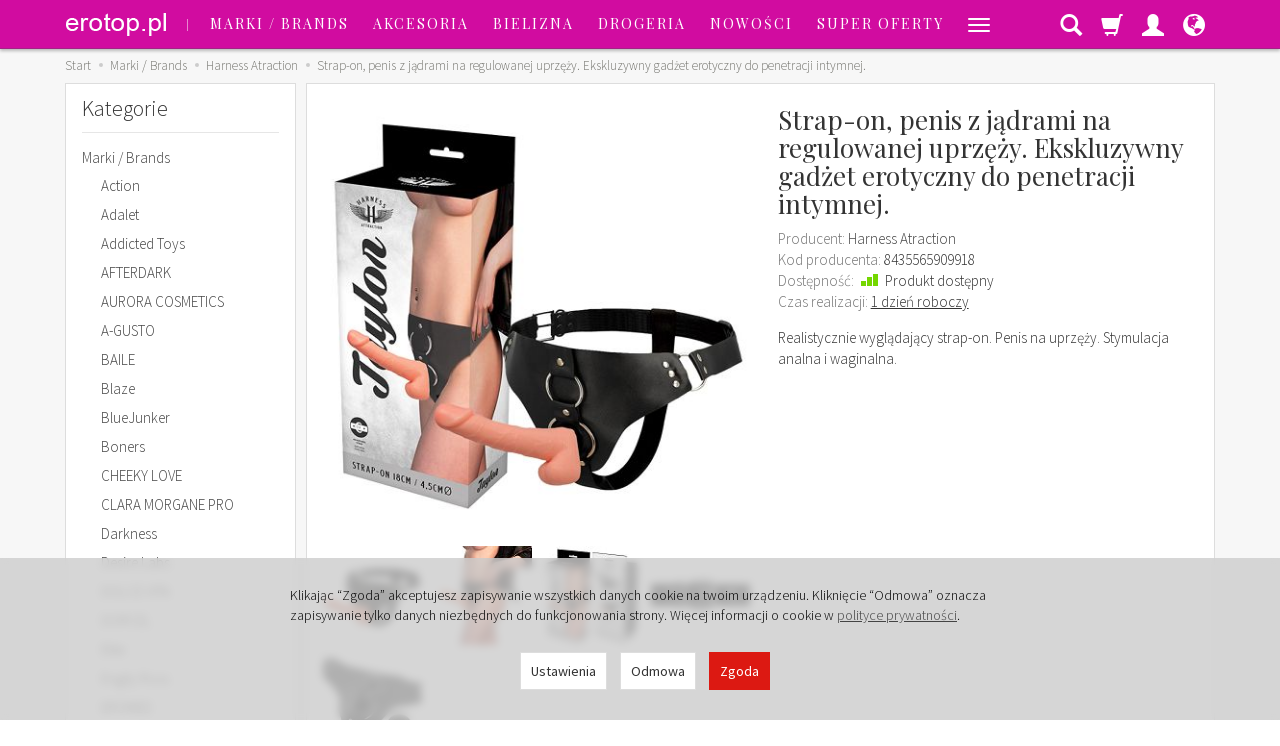

--- FILE ---
content_type: text/html; charset=utf-8
request_url: https://erotop.pl/strap-on-penis-na-regulowanej-uprzezy-ekskluzywny-gadzet-erotyczny-do-penetracji-intymnej.html
body_size: 24681
content:
<!DOCTYPE html>
<html lang="pl">
   <head>
        <meta name="viewport" content="width=device-width, initial-scale=1.0" />
        
        
        

        
        
         
         
        
        
        
        
        
        
        

        
        
        
        
        
        

        <meta http-equiv="Content-Type" content="text/html; charset=utf-8" />
<meta name="keywords" content="strap-on, penis, regulowana uprząż, ekskluzywny gadżet erotyczny, do penetracji intymnej, nowości, Harness Atraction, penetracja waginalna, penetracja analna, elastyczny TPR, czarna, ekskluzywna, hurtownia erotyczna, szybka wysyłka, gwarancja jakości" />
<meta name="description" content="Strap-on dla kobiet, do penetracji waginalnej lub analnej. Strap-on z elastycznego TPR. Czarna, ekskluzywna, regulowana uprząż. Hurtownia erotyczna. Szybka wysyłka" />
<title>Strap-on dla kobiet, penis na ekskluzywnej uprzęży, do intymnej stymulacji</title>
<link rel="canonical" href="https://erotop.pl/strap-on-penis-na-regulowanej-uprzezy-ekskluzywny-gadzet-erotyczny-do-penetracji-intymnej.html" />
        <link rel="preload" href="/bootstrap/fonts/glyphicons-halflings-regular.woff" as="font" crossorigin="anonymous">
        <link href="/bootstrap/css/bootstrap.min.css?v320" rel="preload" as="style">
        <link href="/bootstrap/css/bootstrap.min.css?v320" rel="stylesheet" type="text/css">
        <link href="/cache/css/ae1d1eee50dbc54297ef6533a19dda4d.css?lm=1768308233" rel="preload" as="style" />
<link href="/cache/css/ae1d1eee50dbc54297ef6533a19dda4d.css?lm=1768308233" rel="stylesheet" type="text/css" />
        
        <link rel="shortcut icon" type="image/x-icon" href="/favicon.ico" />
         <link href="https://fonts.googleapis.com/css?family=Playfair+Display:400&subset=latin,latin-ext&display=swap" rel="preload" as="style">
  <link href="https://fonts.googleapis.com/css?family=Source+Sans+Pro:600,400,300,600italic,400italic,300italic&subset=latin,latin-ext&display=swap" rel="preload" as="style">
<link href="https://fonts.googleapis.com/css?family=Playfair+Display:400&subset=latin,latin-ext&display=swap" rel="stylesheet" type="text/css">
<link href="https://fonts.googleapis.com/css?family=Source+Sans+Pro:600,400,300,600italic,400italic,300italic&subset=latin,latin-ext&display=swap" rel="stylesheet" type="text/css"> 
                
        
        <!--[if IE 9]>
        <style type="text/css">
            select.form-control
            {
                padding-right: 0;
                background-image: none;
            }
        </style> 
        <![endif]-->
        
        <script type="text/javascript">
  window.dataLayer = window.dataLayer || [];
  function gtag(){dataLayer.push(arguments)};
</script>
  <script>
    
     gtag('consent', 'default', {
        'functionality_storage': 'granted',
        'personalization_storage': 'granted',
        'security_storage': 'granted',
        'analytics_storage': 'denied',      
        'ad_storage': 'denied',
        'ad_personalization': 'denied',
        'ad_user_data': 'denied',
        'wait_for_update': 500
    });
    
</script>
<script async src="https://www.googletagmanager.com/gtag/js?id=G-PFP2M12L6S"></script>
<script>
  gtag('js', new Date());
  gtag('config', 'G-PFP2M12L6S');
 </script>
 
 
  <script>
  
    gtag("event", "view_item", {
    currency: "PLN",
        items: [
            {
        item_id: "2523",
        item_name: "Strap-on, penis z jądrami na regulowanej uprzęży. Ekskluzywny gadżet erotyczny do penetracji intymnej.",
        index: 0,
        item_brand: "Harness Atraction",
        item_category: "Harness Atraction",
                // Google Ads
        id: "2523",
        google_business_vertical: "retail"
      }    ]
  });
  </script>

   
        <meta property="og:type" content="website" /><meta property="og:title" content="Strap-on, penis z jądrami na regulowanej uprzęży. Ekskluzywny gadżet erotyczny do penetracji intymnej." /><meta property="og:description" content="Realistycznie wyglądający strap-on. Penis na uprzęży. Stymulacja analna i waginalna. " /><meta property="og:url" content="https://erotop.pl/strap-on-penis-na-regulowanej-uprzezy-ekskluzywny-gadzet-erotyczny-do-penetracji-intymnej.html" /><meta property="og:image" content="https://erotop.pl/media/products/4a06273930d6715d819041b33dbb4ded/images/thumbnail/big_6.jpg?lm=1739544544" /><meta property="og:updated_time" content="1769097114" /> <script>

var ad_storage = 'denied';

var analytics_storage = 'denied';

var ad_personalization = "denied";

var ad_user_data = "denied";

var cookies_message_bar_hidden = 0;

const cookies = document.cookie.split("; ");

for (let i = 0; i < cookies.length; i++) {
  const cookie = cookies[i].split("=");
  
  if (cookie[0] === "cookies_google_analytics"){
    var cookies_google_analytics = cookie[1];                                
    
    if(cookies_google_analytics === 'true'){           
       var analytics_storage = "granted";
    }        
  }
  
  if (cookie[0] === "cookies_google_targeting"){
    
    var cookies_google_targeting = cookie[1];                        
            
    if(cookies_google_targeting === 'true'){            
        var ad_storage = "granted";
    }     
  }

 if (cookie[0] === "cookies_google_personalization"){
    
    var cookies_google_personalization = cookie[1];                        
            
    if(cookies_google_personalization === 'true'){            
        var ad_personalization = "granted";
    }     
  }

if (cookie[0] === "cookies_google_user_data"){
    
    var cookies_google_user_data = cookie[1];                        
            
    if(cookies_google_user_data === 'true'){            
        var ad_user_data = "granted";
    }     
  }

if (cookie[0] === "cookies_message_bar_hidden"){
    
    var cookies_message_bar_hidden = cookie[1];                        
            
    if(cookies_message_bar_hidden === 'true'){            
        var cookies_message_bar_hidden = 1;
    }     
  }

}

        
         if (cookies_message_bar_hidden == 1){
            gtag('consent', 'update', {
            'functionality_storage': 'granted',
            'personalization_storage': 'granted',
            'security_storage': 'granted',
            'analytics_storage': analytics_storage,      
            'ad_storage': ad_storage,
            'ad_personalization': ad_personalization,
            'ad_user_data': ad_user_data
        });
         }
    
    </script>   </head>
   <body>
        



<div class="modal fade" id="ajax-login-form-modal" tabindex="-1" role="dialog" aria-hidden="false" aria-modal="true" aria-labelledby="login_ajax">
    <div class="modal-dialog">
        <div class="modal-content">       
            <div id="ajax-login-form"></div>    
        </div>

    </div>
</div>
 
        <header>
    <nav id="header-navbar" class="navbar navbar-fixed-top">
    <div class="container">
        <div id="logo">
            <div>
                <a href="/">
                    <img src="/images/frontend/theme/temat15/_editor/prod/e691a98be074ba76aa655cf32c380423.png" alt="Logo" />
                </a>
            </div>
        </div>
        <div id="navbar-buttons" class="btn-group pull-right">
            <button 
                id="nav-button-search" 
                type="button" 
                class="btn btn-navbar hidden-xs collapsed" 
                data-toggle="collapse" 
                data-target="#nav-search"
                data-parent="#header-navbar"
                aria-label="Szukaj"
            >
                <span class="glyphicon glyphicon-search"></span>
            </button>
                            <button 
                    id="nav-button-shopping-cart" 
                    type="button" 
                    class="btn btn-navbar collapsed empty" 
                    data-toggle="collapse" 
                    data-target="#nav-shopping-cart"
                    data-parent="#header-navbar"
                    data-menu-mobile-target="#modal-shopping-cart-container"
                    aria-label="Koszyk"
                >
                    <span class="glyphicon glyphicon-shopping-cart"></span>
                    <small class="quantity"></small>
                </button>
                        <button
                id="nav-button-user"
                type="button"
                class="btn btn-navbar collapsed"
                data-toggle="collapse"
                data-target="#nav-user"
                data-parent="#header-navbar"
                data-menu-mobile-target="#modal-user"
                aria-label="Moje konto"
            >
                <span id="login-status-info" class="glyphicon glyphicon-user"></span>
                <small class="login-status">&nbsp;</small>
            </button>
            
            
            
            <button
                id="nav-button-settings"
                type="button"
                class="btn btn-navbar hidden-xs collapsed"
                data-toggle="collapse"
                data-target="#nav-settings"
                data-parent="#header-navbar"
                aria-label="Język i waluta"
            >
                <span class="glyphicon glyphicon-globe"></span>
            </button>
        </div>
        <div class="navbar-header hidden-sm hidden-md hidden-lg">
            <button 
                id="nav-button-menu" 
                type="button" 
                class="navbar-toggle collapsed" 
                data-toggle="collapse" 
                data-target="#nav-menu" 
                data-parent="#header-navbar"
                data-menu-mobile-target="#modal-categories"
                aria-label="Rozwiń kategorie"
            >
                <span class="icon-bar"></span>
                <span class="icon-bar"></span>
                <span class="icon-bar"></span>
            </button>
            <button 
                id="nav-button-search-mobile" 
                class="btn btn-navbar collapsed pull-left"
                type="button" 
                data-toggle="collapse" 
                data-target="#nav-search"
                data-parent="#header-navbar"
                data-menu-mobile-target="#modal-search"
                aria-label="Szukaj"
            >
                <span class="glyphicon glyphicon-search"></span>
            </button>
        </div>
        <div id="nav-menu" class="navbar-collapse collapse">
            <ul class="nav navbar-nav horizontal-categories" style="visibility: hidden; height: 0">
                                                    <li class="dropdown">
                    <a 
                        href="/category/marki-brands" 
                        class="dropdown-toggle category-link" 
                        data-hover="dropdown" 
                        data-toggle="dropdown"
                    >
                        Marki / Brands
                    </a>
                    <button
                        type="button"
                        class="btn btn-light hidden-sm hidden-md hidden-lg" 
                        data-toggle="dropdown"
                    >
                        <svg width="7" height="12" viewBox="0 0 7 12" fill="none" xmlns="http://www.w3.org/2000/svg"><path d="M1 1L6 6L1 11" stroke="currentColor" stroke-width="2" stroke-linecap="round" stroke-linejoin="round"/></svg>                        
                    </button>
                    <ul class="dropdown-menu">
                                                    <li >
                                <a href="/category/action" class="category-link">Action</a>
                                                            </li>
                                                    <li >
                                <a href="/category/adalet" class="category-link">Adalet</a>
                                                            </li>
                                                    <li >
                                <a href="/category/addicted-toys" class="category-link">Addicted Toys</a>
                                                            </li>
                                                    <li >
                                <a href="/category/afterdark" class="category-link">AFTERDARK</a>
                                                            </li>
                                                    <li >
                                <a href="/category/aurora-cosmetics" class="category-link">AURORA COSMETICS</a>
                                                            </li>
                                                    <li >
                                <a href="/category/a-gusto" class="category-link">A-GUSTO</a>
                                                            </li>
                                                    <li >
                                <a href="/category/nowa-kategoria-233" class="category-link">BAILE</a>
                                                            </li>
                                                    <li >
                                <a href="/category/blaze" class="category-link">Blaze</a>
                                                            </li>
                                                    <li >
                                <a href="/category/bluejunker" class="category-link">BlueJunker</a>
                                                            </li>
                                                    <li >
                                <a href="/category/boners" class="category-link">Boners</a>
                                                            </li>
                                                    <li >
                                <a href="/category/cheeky-love" class="category-link">CHEEKY LOVE</a>
                                                            </li>
                                                    <li >
                                <a href="/category/clara-morgane-pro" class="category-link">CLARA MORGANE PRO</a>
                                                            </li>
                                                    <li >
                                <a href="/category/darkness" class="category-link">Darkness</a>
                                                            </li>
                                                    <li >
                                <a href="/category/desire-labs" class="category-link">Desire Labs</a>
                                                            </li>
                                                    <li >
                                <a href="/category/dolce-vita" class="category-link">DOLCE VITA</a>
                                                            </li>
                                                    <li >
                                <a href="/category/dorcel" class="category-link">DORCEL</a>
                                                            </li>
                                                    <li >
                                <a href="/category/elite" class="category-link">Elite</a>
                                                            </li>
                                                    <li >
                                <a href="/category/engily-ross" class="category-link">Engily Ross</a>
                                                            </li>
                                                    <li >
                                <a href="/category/hss" class="category-link">EROMED</a>
                                                            </li>
                                                    <li >
                                <a href="/category/erotic-candle" class="category-link">Erotic Candle & Oil</a>
                                                            </li>
                                                    <li >
                                <a href="/category/femme-funn" class="category-link">Femme Funn</a>
                                                            </li>
                                                    <li >
                                <a href="/category/festival" class="category-link">FESTIVAL</a>
                                                            </li>
                                                    <li >
                                <a href="/category/fetish-addict" class="category-link">FETISH ADDICT</a>
                                                            </li>
                                                    <li >
                                <a href="/category/fetish-provoke" class="category-link">Fetish Provoke</a>
                                                            </li>
                                                    <li >
                                <a href="/category/fetish-provoke-leather-palace" class="category-link">Fetish Provoke Leather Palace</a>
                                                            </li>
                                                    <li >
                                <a href="/category/fetish-tentation" class="category-link">Fetish Tentation</a>
                                                            </li>
                                                    <li >
                                <a href="/category/get-real" class="category-link">Get Real</a>
                                                            </li>
                                                    <li >
                                <a href="/category/glamy" class="category-link">Glamy</a>
                                                            </li>
                                                    <li >
                                <a href="/category/glazed" class="category-link">Glazed</a>
                                                            </li>
                                                    <li >
                                <a href="/category/goddess-collection" class="category-link">Goddess Collection</a>
                                                            </li>
                                                    <li >
                                <a href="/category/harness-atraction" class="category-link">Harness Atraction</a>
                                                            </li>
                                                    <li >
                                <a href="/category/hot-in-here-body" class="category-link">Hot in Here - Body</a>
                                                            </li>
                                                    <li >
                                <a href="/category/hot-in-here-bodystocking" class="category-link">Hot in Here - Bodystocking</a>
                                                            </li>
                                                    <li >
                                <a href="/category/hot-in-here-sukienki" class="category-link">Hot in Here - Sukienki</a>
                                                            </li>
                                                    <li >
                                <a href="/category/indeep" class="category-link">Indeep</a>
                                                            </li>
                                                    <li >
                                <a href="/category/intoyou" class="category-link">INTOYOU</a>
                                                            </li>
                                                    <li >
                                <a href="/category/intoyou-bdsm" class="category-link">INTOYOU BDSM</a>
                                                            </li>
                                                    <li >
                                <a href="/category/intt" class="category-link">Intt</a>
                                                            </li>
                                                    <li >
                                <a href="/category/jamyjob" class="category-link">JAMYJOB</a>
                                                            </li>
                                                    <li >
                                <a href="/category/kokos" class="category-link">Kokos</a>
                                                            </li>
                                                    <li >
                                <a href="/category/latetobed" class="category-link">LATETOBED</a>
                                                            </li>
                                                    <li >
                                <a href="/category/livco-corsetti-fashion" class="category-link">LIVCO CORSETTI FASHION</a>
                                                            </li>
                                                    <li >
                                <a href="/category/lola-games" class="category-link">Lola Games</a>
                                                            </li>
                                                    <li >
                                <a href="/category/nanami" class="category-link">NANAMI</a>
                                                            </li>
                                                    <li >
                                <a href="/category/manwan" class="category-link">MANWAN</a>
                                                            </li>
                                                    <li >
                                <a href="/category/mariko-sakuri" class="category-link">Mariko Sakuri</a>
                                                            </li>
                                                    <li >
                                <a href="/category/medica-group" class="category-link">Medica-Group</a>
                                                            </li>
                                                    <li >
                                <a href="/category/menzstuff" class="category-link">MenzStuff</a>
                                                            </li>
                                                    <li >
                                <a href="/category/midnight-magic" class="category-link">Midnight Magic</a>
                                                            </li>
                                                    <li >
                                <a href="/category/mister-dixx" class="category-link">Mister Dixx</a>
                                                            </li>
                                                    <li >
                                <a href="/category/mr-pleasure" class="category-link">Mr Pleasure</a>
                                                            </li>
                                                    <li >
                                <a href="/category/my-first" class="category-link">My First</a>
                                                            </li>
                                                    <li >
                                <a href="/category/obsessive-babydoll" class="category-link">OBSESSIVE - Babydoll</a>
                                                            </li>
                                                    <li >
                                <a href="/category/obsessive-body" class="category-link">OBSESSIVE - Body</a>
                                                            </li>
                                                    <li >
                                <a href="/category/obsessive-bodystocking" class="category-link">OBSESSIVE - Bodystocking</a>
                                                            </li>
                                                    <li >
                                <a href="/category/obsessive-dodatki" class="category-link">OBSESSIVE - Dodatki</a>
                                                            </li>
                                                    <li >
                                <a href="/category/obsessive-garter-stockings" class="category-link">OBSESSIVE - Garter Stockings</a>
                                                            </li>
                                                    <li >
                                <a href="/category/obsessive-gorsety" class="category-link">OBSESSIVE - Gorsety</a>
                                                            </li>
                                                    <li >
                                <a href="/category/obsessive-komplety" class="category-link">OBSESSIVE - Komplety</a>
                                                            </li>
                                                    <li >
                                <a href="/category/obsessive-kostiumy" class="category-link">OBSESSIVE - Kostiumy</a>
                                                            </li>
                                                    <li >
                                <a href="/category/obsessive-koszulki" class="category-link">OBSESSIVE - Koszulki</a>
                                                            </li>
                                                    <li >
                                <a href="/category/obsessive-majtki" class="category-link">OBSESSIVE - Majtki</a>
                                                            </li>
                                                    <li >
                                <a href="/category/obsessive-szlafroki" class="category-link">OBSESSIVE - Szlafroki</a>
                                                            </li>
                                                    <li >
                                <a href="/category/obsessive-ponczochy" class="category-link">OBSESSIVE - Pończochy</a>
                                                            </li>
                                                    <li >
                                <a href="/category/orgie" class="category-link">Orgie</a>
                                                            </li>
                                                    <li >
                                <a href="/category/pasante" class="category-link">Pasante</a>
                                                            </li>
                                                    <li >
                                <a href="/category/3d-pheromone" class="category-link">3D Pheromone</a>
                                                            </li>
                                                    <li >
                                <a href="/category/phobium-pheromo" class="category-link">Phobium Pheromo</a>
                                                            </li>
                                                    <li >
                                <a href="/category/plaisir-secrets" class="category-link">Plaisir Secrets</a>
                                                            </li>
                                                    <li >
                                <a href="/category/pretty-love" class="category-link">Pretty Love</a>
                                                            </li>
                                                    <li >
                                <a href="/category/radiant" class="category-link">RADIANT</a>
                                                            </li>
                                                    <li >
                                <a href="/category/real-body" class="category-link">Real Body</a>
                                                            </li>
                                                    <li >
                                <a href="/category/red-revolution" class="category-link">Red Revolution</a>
                                                            </li>
                                                    <li >
                                <a href="/category/rewolution" class="category-link">Rewolution</a>
                                                            </li>
                                                    <li >
                                <a href="/category/rings-of-love" class="category-link">Rings of Love</a>
                                                            </li>
                                                    <li >
                                <a href="/category/secret-intime" class="category-link">Secret Intime</a>
                                                            </li>
                                                    <li >
                                <a href="/category/secret-play" class="category-link">Secret Play</a>
                                                            </li>
                                                    <li >
                                <a href="/category/sensual-car-perfume" class="category-link">Sensual Car Perfume</a>
                                                            </li>
                                                    <li >
                                <a href="/category/nowa-kategoria" class="category-link">Sensual Hair Perfume</a>
                                                            </li>
                                                    <li >
                                <a href="/category/sex-magnet" class="category-link">SEX MAGNET</a>
                                                            </li>
                                                    <li >
                                <a href="/category/shade-pheromone" class="category-link">SHADE Pheromone</a>
                                                            </li>
                                                    <li >
                                <a href="/category/smell-like" class="category-link">Smell Like...</a>
                                                            </li>
                                                    <li >
                                <a href="/category/stay-harsd" class="category-link">Stay Hard</a>
                                                            </li>
                                                    <li >
                                <a href="/category/strap-on-me" class="category-link">Strap-On-Me</a>
                                                            </li>
                                                    <li >
                                <a href="/category/sx-toys" class="category-link">SxToys</a>
                                                            </li>
                                                    <li >
                                <a href="/category/tenga" class="category-link">TENGA</a>
                                                            </li>
                                                    <li >
                                <a href="/category/toi-et-moi" class="category-link">TOI ET MOI</a>
                                                            </li>
                                                    <li >
                                <a href="/category/toro" class="category-link">Toro</a>
                                                            </li>
                                                    <li >
                                <a href="/category/unihorn" class="category-link">UNIHORN</a>
                                                            </li>
                                                    <li >
                                <a href="/category/vibes-of-love" class="category-link">Vibes of Love</a>
                                                            </li>
                                                    <li >
                                <a href="/category/yoba" class="category-link">YOBA</a>
                                                            </li>
                                                    <li >
                                <a href="/category/super-oferty-167" class="category-link">SUPER OFERTY</a>
                                                            </li>
                                            </ul>
                </li>
                     
                                                    <li class="dropdown">
                    <a 
                        href="/category/akcesoria" 
                        class="dropdown-toggle category-link" 
                        data-hover="dropdown" 
                        data-toggle="dropdown"
                    >
                        Akcesoria
                    </a>
                    <button
                        type="button"
                        class="btn btn-light hidden-sm hidden-md hidden-lg" 
                        data-toggle="dropdown"
                    >
                        <svg width="7" height="12" viewBox="0 0 7 12" fill="none" xmlns="http://www.w3.org/2000/svg"><path d="M1 1L6 6L1 11" stroke="currentColor" stroke-width="2" stroke-linecap="round" stroke-linejoin="round"/></svg>                        
                    </button>
                    <ul class="dropdown-menu">
                                                    <li >
                                <a href="/category/wibratory" class="category-link">Wibratory</a>
                                                            </li>
                                                    <li >
                                <a href="/category/masazery" class="category-link">Masażery</a>
                                                            </li>
                                                    <li >
                                <a href="/category/kulki-i-jajeczka" class="category-link">Kulki i jajeczka</a>
                                                            </li>
                                                    <li >
                                <a href="/category/bdsm-i-fetish" class="category-link">BDSM i fetish</a>
                                                            </li>
                                                    <li >
                                <a href="/category/pompki" class="category-link">Pompki</a>
                                                            </li>
                                                    <li >
                                <a href="/category/sztuczne-pochwy-i-masturbatory" class="category-link">Sztuczne pochwy i masturbatory</a>
                                                            </li>
                                                    <li >
                                <a href="/category/dilda-korki-i-plugi" class="category-link">Dilda, korki i plugi</a>
                                                            </li>
                                                    <li >
                                <a href="/category/depilacja-i-higiena-59" class="category-link">Depilacja i higiena</a>
                                                            </li>
                                                    <li >
                                <a href="/category/pierscienie-i-nakladki" class="category-link">Pierścienie i nakładki</a>
                                                            </li>
                                            </ul>
                </li>
                     
                                                    <li class="dropdown">
                    <a 
                        href="/category/bielizna" 
                        class="dropdown-toggle category-link" 
                        data-hover="dropdown" 
                        data-toggle="dropdown"
                    >
                        Bielizna
                    </a>
                    <button
                        type="button"
                        class="btn btn-light hidden-sm hidden-md hidden-lg" 
                        data-toggle="dropdown"
                    >
                        <svg width="7" height="12" viewBox="0 0 7 12" fill="none" xmlns="http://www.w3.org/2000/svg"><path d="M1 1L6 6L1 11" stroke="currentColor" stroke-width="2" stroke-linecap="round" stroke-linejoin="round"/></svg>                        
                    </button>
                    <ul class="dropdown-menu">
                                                    <li >
                                <a href="/category/babydoll" class="category-link">Babydoll</a>
                                                            </li>
                                                    <li >
                                <a href="/category/body" class="category-link">Body</a>
                                                            </li>
                                                    <li >
                                <a href="/category/ponczochy-i-pasy" class="category-link">Pończochy i pasy</a>
                                                            </li>
                                                    <li >
                                <a href="/category/bodystocking" class="category-link">Bodystocking</a>
                                                            </li>
                                                    <li >
                                <a href="/category/garter-stockings" class="category-link">Garter Stockings</a>
                                                            </li>
                                                    <li >
                                <a href="/category/gorsety" class="category-link">Gorsety</a>
                                                            </li>
                                                    <li >
                                <a href="/category/komplety" class="category-link">Komplety</a>
                                                            </li>
                                                    <li >
                                <a href="/category/kostiumy" class="category-link">Kostiumy</a>
                                                            </li>
                                                    <li >
                                <a href="/category/koszulki" class="category-link">Koszulki</a>
                                                            </li>
                                                    <li >
                                <a href="/category/majtki-i-stringi" class="category-link">Majtki i stringi</a>
                                                            </li>
                                                    <li >
                                <a href="/category/sukienki" class="category-link">Sukienki</a>
                                                            </li>
                                                    <li >
                                <a href="/category/szlafroki-i-pizamy" class="category-link">Szlafroki i piżamy</a>
                                                            </li>
                                                    <li >
                                <a href="/category/dodatki" class="category-link">Dodatki</a>
                                                            </li>
                                            </ul>
                </li>
                     
                                                    <li class="dropdown">
                    <a 
                        href="/category/drogeria" 
                        class="dropdown-toggle category-link" 
                        data-hover="dropdown" 
                        data-toggle="dropdown"
                    >
                        Drogeria
                    </a>
                    <button
                        type="button"
                        class="btn btn-light hidden-sm hidden-md hidden-lg" 
                        data-toggle="dropdown"
                    >
                        <svg width="7" height="12" viewBox="0 0 7 12" fill="none" xmlns="http://www.w3.org/2000/svg"><path d="M1 1L6 6L1 11" stroke="currentColor" stroke-width="2" stroke-linecap="round" stroke-linejoin="round"/></svg>                        
                    </button>
                    <ul class="dropdown-menu">
                                                    <li >
                                <a href="/category/perfumy-i-feromony" class="category-link">Perfumy, feromony i świeczki</a>
                                                            </li>
                                                    <li >
                                <a href="/category/do-masazu-lubrykanty" class="category-link">Do masażu, lubrykanty</a>
                                                            </li>
                                                    <li >
                                <a href="/category/kosmetyki-intymne-dla-mezczyzn" class="category-link">Kosmetyki intymne dla mężczyzn</a>
                                                            </li>
                                                    <li >
                                <a href="/category/kosmetyki-intymne-dla-kobiet" class="category-link">Kosmetyki intymne dla kobiet</a>
                                                            </li>
                                                    <li >
                                <a href="/category/depilacja-i-higiena" class="category-link">Depilacja i higiena</a>
                                                            </li>
                                                    <li >
                                <a href="/category/suplementy-diety" class="category-link">Suplementy diety</a>
                                                            </li>
                                            </ul>
                </li>
                     
                                                    <li class="dropdown">
                    <a 
                        href="/category/nowosci" 
                        class="dropdown-toggle category-link" 
                        data-hover="dropdown" 
                        data-toggle="dropdown"
                    >
                        Nowości
                    </a>
                    <button
                        type="button"
                        class="btn btn-light hidden-sm hidden-md hidden-lg" 
                        data-toggle="dropdown"
                    >
                        <svg width="7" height="12" viewBox="0 0 7 12" fill="none" xmlns="http://www.w3.org/2000/svg"><path d="M1 1L6 6L1 11" stroke="currentColor" stroke-width="2" stroke-linecap="round" stroke-linejoin="round"/></svg>                        
                    </button>
                    <ul class="dropdown-menu">
                                                    <li >
                                <a href="/category/akcesoria-142" class="category-link">AKCESORIA</a>
                                                            </li>
                                                    <li >
                                <a href="/category/bielizna-151" class="category-link">BIELIZNA</a>
                                                            </li>
                                                    <li >
                                <a href="/category/drogeria-171" class="category-link">DROGERIA</a>
                                                            </li>
                                            </ul>
                </li>
                     
                                                    <li class="dropdown">
                    <a 
                        href="/category/super-oferty" 
                        class="dropdown-toggle category-link" 
                        data-hover="dropdown" 
                        data-toggle="dropdown"
                    >
                        SUPER OFERTY
                    </a>
                    <button
                        type="button"
                        class="btn btn-light hidden-sm hidden-md hidden-lg" 
                        data-toggle="dropdown"
                    >
                        <svg width="7" height="12" viewBox="0 0 7 12" fill="none" xmlns="http://www.w3.org/2000/svg"><path d="M1 1L6 6L1 11" stroke="currentColor" stroke-width="2" stroke-linecap="round" stroke-linejoin="round"/></svg>                        
                    </button>
                    <ul class="dropdown-menu">
                                                    <li >
                                <a href="/category/okazje" class="category-link">Okazje !</a>
                                                            </li>
                                            </ul>
                </li>
                     
                                                    <li class="dropdown">
                    <a 
                        href="/category/wkrotce" 
                        class="dropdown-toggle category-link" 
                        data-hover="dropdown" 
                        data-toggle="dropdown"
                    >
                        WKRÓTCE
                    </a>
                    <button
                        type="button"
                        class="btn btn-light hidden-sm hidden-md hidden-lg" 
                        data-toggle="dropdown"
                    >
                        <svg width="7" height="12" viewBox="0 0 7 12" fill="none" xmlns="http://www.w3.org/2000/svg"><path d="M1 1L6 6L1 11" stroke="currentColor" stroke-width="2" stroke-linecap="round" stroke-linejoin="round"/></svg>                        
                    </button>
                    <ul class="dropdown-menu">
                                                    <li >
                                <a href="/category/nowosci-198" class="category-link">Nowości</a>
                                                            </li>
                                            </ul>
                </li>
                     
          
    
    
</ul>




        </div>
        <div class="navbar-dropdown">
            <div id="nav-shopping-cart" class="navbar-collapse collapse">
                <div class="shopping-cart clearfix">
            <div class="text-right">Twój koszyk jest pusty</div>
    </div>





            </div>

            <div id="nav-user" class="navbar-collapse hidden-xs">
                <div class="nav-user-content">
                        <div class="user-content">
        <button class="btn btn-primary" data-action="ajax-login-button">Zaloguj</button>
        <div class="user-options-text text-muted hidden-xs">Nie masz jeszcze konta?</div>
        <a class="btn btn-light" href="https://erotop.pl/user/createAccount" rel="nofollow">Załóż konto</a>    
    </div>

<div class="user-settings hidden-sm hidden-md hidden-lg">
    <div class="nav-setting-content">
    <p class="title-settings">
        Język  
    </p>
    <div class="dropdown dropdown-language">
        <button class="btn btn-light dropdown-toggle" type="button" id="dropdownLanguageButton_oeca" data-toggle="dropdown" aria-haspopup="true" aria-expanded="false">
            <span>
                                    <img class="img-responsive" src="/uploads/stLanguagePlugin/1566c080cf8049d5cb86b18b7a610b16.png" alt="Wersja językowa Polska" />
                                Polska
            </span>
            <span class="caret"></span>
        </button>
        <div class="dropdown-menu-slide" aria-labelledby="dropdownLanguageButton_oeca">
            <ul class="dropdown-menu-slide-inner">
                                                        
                                                            <li>
                            <a class="dropdown-item" href="/en/strap-on-penis-na-regulowanej-uprzezy-ekskluzywny-gadzet-erotyczny-do-penetracji-intymnej.html" rel="nofollow">
                                                                    <img class="img-responsive" src="/uploads/stLanguagePlugin/1dcf507142e7f2c1453d9ef1ccd8649a.png" alt="Wersja językowa English" />
                                                                English
                            </a>
                        </li>
                                        
                            </ul>
        </div>
    </div>
</div>
    
</div>


                </div>
            </div>
            <div id="nav-settings" class="hidden-xs navbar-collapse"><div class="nav-settings-content"><div class="nav-setting-content">
    <p class="title-settings">
        Język  
    </p>
    <div class="dropdown dropdown-language">
        <button class="btn btn-light dropdown-toggle" type="button" id="dropdownLanguageButton_ajhd" data-toggle="dropdown" aria-haspopup="true" aria-expanded="false">
            <span>
                                    <img class="img-responsive" src="/uploads/stLanguagePlugin/1566c080cf8049d5cb86b18b7a610b16.png" alt="Wersja językowa Polska" />
                                Polska
            </span>
            <span class="caret"></span>
        </button>
        <div class="dropdown-menu-slide" aria-labelledby="dropdownLanguageButton_ajhd">
            <ul class="dropdown-menu-slide-inner">
                                                        
                                                            <li>
                            <a class="dropdown-item" href="/en/strap-on-penis-na-regulowanej-uprzezy-ekskluzywny-gadzet-erotyczny-do-penetracji-intymnej.html" rel="nofollow">
                                                                    <img class="img-responsive" src="/uploads/stLanguagePlugin/1dcf507142e7f2c1453d9ef1ccd8649a.png" alt="Wersja językowa English" />
                                                                English
                            </a>
                        </li>
                                        
                            </ul>
        </div>
    </div>
</div></div></div>
            <div id="nav-search" class="navbar-collapse hidden-xs">
                <div class="nav-search-content">
                    
<form action="/product/search" class="form-inline search" method="get">
    <div class="input-group">
        <label class="sr-only" for="search-s9wa">Wyszukaj</label>
        <input id="search-s9wa" type="search" autocomplete="off" class="form-control" name="query" value="" placeholder='Wpisz czego szukasz' />
        <span class="input-group-btn">
            <button class="btn btn-primary" type="submit" aria-label="Wyszukaj">
                <span class="glyphicon glyphicon-search"></span>
            </button>
        </span>                                
    </div>
</form>






                </div>
            </div>
        </div>
    </div>
</nav>



</header>

<div id="two-column-layout"> 
    <main class="container">
        <ol class="breadcrumb hidden-xs">
    <li><a itemprop="item" href="https://erotop.pl/"><span>Start</span></a></li>
            <li>
                        <a href="https://erotop.pl/category/marki-brands"><span>Marki / Brands</span></a>
                    </li>
            <li>
                        <a href="https://erotop.pl/category/harness-atraction"><span>Harness Atraction</span></a>
                    </li>
            <li>
                        <a href="https://erotop.pl/strap-on-penis-na-regulowanej-uprzezy-ekskluzywny-gadzet-erotyczny-do-penetracji-intymnej.html"><span>Strap-on, penis z jądrami na regulowanej uprzęży. Ekskluzywny gadżet erotyczny do penetracji intymnej.</span></a>
                    </li>
    </ol>




        <div class="row">
            <div id="content" class="col-md-9 col-md-push-3 col-lg-9 col-lg-push-3">













<div>
    <div class="card panel panel-default">
        <div class="panel-body">
            <div class="row">
                <div class="col-sm-6 col-md-6 col-lg-6 product-gallery">
                    
                    
                                        
                    <ul id="product-gallery" class="gallery list-unstyled clearfix" data-equalizer>
                        <li id="product-photo" class="col-xs-12" data-src="/media/products/4a06273930d6715d819041b33dbb4ded/images/thumbnail/big_6.jpg?lm=1739544544" data-sub-html="    &lt;div class=&quot;custom-html&quot;&gt;
        &lt;div class=&quot;h4&quot;&gt;Strap-on, penis z jądrami na regulowanej uprzęży. Ekskluzywny gadżet erotyczny do penetracji intymnej.&lt;/div&gt;
        &lt;p&gt;&lt;/p&gt;
    &lt;/div&gt;
" data-id="" data-gallery="/stThumbnailPlugin.php?i=media%2Fproducts%2F4a06273930d6715d819041b33dbb4ded%2Fimages%2F6.jpg&t=gallery&f=product&u=1737400491">
                            <div>
                                <div class="gallery-image">
                                    <img class="img-responsive" src="/media/products/4a06273930d6715d819041b33dbb4ded/images/thumbnail/large_6.jpg?lm=1737504707" alt="Strap-on, penis z jądrami na regulowanej uprzęży. Ekskluzywny gadżet erotyczny do penetracji intymnej." width="444" height="444" />
                                                                    </div>
                            </div>
                        </li>
                                                                                 <li class="col-xs-2 col-sm-4 col-md-3 col-lg-3" data-sub-html="            &lt;div class=&quot;custom-html&quot;&gt;
                &lt;div class=&quot;h4&quot;&gt;Strap-on, penis z jądrami na regulowanej uprzęży. Ekskluzywny gadżet erotyczny do penetracji intymnej.&lt;/div&gt;
                &lt;p&gt;&lt;/p&gt;
            &lt;/div&gt;
        " data-src="/media/products/4a06273930d6715d819041b33dbb4ded/images/thumbnail/big_2.jpg?lm=1739544543" data-id="" data-equalizer-watch>
            <div>
                <div class="gallery-image">
                    <img class="img-responsive" src="/media/products/4a06273930d6715d819041b33dbb4ded/images/thumbnail/gallery_2.jpg?lm=1737490362" alt="Strap-on, penis z jądrami na regulowanej uprzęży. Ekskluzywny gadżet erotyczny do penetracji intymnej. - 2" />
                </div>
            </div>
        </li>
                        <li class="col-xs-2 col-sm-4 col-md-3 col-lg-3" data-sub-html="            &lt;div class=&quot;custom-html&quot;&gt;
                &lt;div class=&quot;h4&quot;&gt;Strap-on, penis z jądrami na regulowanej uprzęży. Ekskluzywny gadżet erotyczny do penetracji intymnej.&lt;/div&gt;
                &lt;p&gt;&lt;/p&gt;
            &lt;/div&gt;
        " data-src="/media/products/4a06273930d6715d819041b33dbb4ded/images/thumbnail/big_1.jpg?lm=1739544544" data-id="" data-equalizer-watch>
            <div>
                <div class="gallery-image">
                    <img class="img-responsive" src="/media/products/4a06273930d6715d819041b33dbb4ded/images/thumbnail/gallery_1.jpg?lm=1737502352" alt="Strap-on, penis z jądrami na regulowanej uprzęży. Ekskluzywny gadżet erotyczny do penetracji intymnej. - 3" />
                </div>
            </div>
        </li>
                        <li class="col-xs-2 col-sm-4 col-md-3 col-lg-3" data-sub-html="            &lt;div class=&quot;custom-html&quot;&gt;
                &lt;div class=&quot;h4&quot;&gt;Strap-on, penis z jądrami na regulowanej uprzęży. Ekskluzywny gadżet erotyczny do penetracji intymnej.&lt;/div&gt;
                &lt;p&gt;&lt;/p&gt;
            &lt;/div&gt;
        " data-src="/media/products/4a06273930d6715d819041b33dbb4ded/images/thumbnail/big_4.jpg?lm=1739544551" data-id="" data-equalizer-watch>
            <div>
                <div class="gallery-image">
                    <img class="img-responsive" src="/media/products/4a06273930d6715d819041b33dbb4ded/images/thumbnail/gallery_4.jpg?lm=1737491746" alt="Strap-on, penis z jądrami na regulowanej uprzęży. Ekskluzywny gadżet erotyczny do penetracji intymnej. - 4" />
                </div>
            </div>
        </li>
                        <li class="col-xs-2 col-sm-4 col-md-3 col-lg-3" data-sub-html="            &lt;div class=&quot;custom-html&quot;&gt;
                &lt;div class=&quot;h4&quot;&gt;Strap-on, penis z jądrami na regulowanej uprzęży. Ekskluzywny gadżet erotyczny do penetracji intymnej.&lt;/div&gt;
                &lt;p&gt;&lt;/p&gt;
            &lt;/div&gt;
        " data-src="/media/products/4a06273930d6715d819041b33dbb4ded/images/thumbnail/big_3.jpg?lm=1739544564" data-id="" data-equalizer-watch>
            <div>
                <div class="gallery-image">
                    <img class="img-responsive" src="/media/products/4a06273930d6715d819041b33dbb4ded/images/thumbnail/gallery_3.jpg?lm=1737504131" alt="Strap-on, penis z jądrami na regulowanej uprzęży. Ekskluzywny gadżet erotyczny do penetracji intymnej. - 5" />
                </div>
            </div>
        </li>
                        <li class="col-xs-2 col-sm-4 col-md-3 col-lg-3" data-sub-html="            &lt;div class=&quot;custom-html&quot;&gt;
                &lt;div class=&quot;h4&quot;&gt;Strap-on, penis z jądrami na regulowanej uprzęży. Ekskluzywny gadżet erotyczny do penetracji intymnej.&lt;/div&gt;
                &lt;p&gt;&lt;/p&gt;
            &lt;/div&gt;
        " data-src="/media/products/4a06273930d6715d819041b33dbb4ded/images/thumbnail/big_5.jpg?lm=1739544567" data-id="" data-equalizer-watch>
            <div>
                <div class="gallery-image">
                    <img class="img-responsive" src="/media/products/4a06273930d6715d819041b33dbb4ded/images/thumbnail/gallery_5.jpg?lm=1737491082" alt="Strap-on, penis z jądrami na regulowanej uprzęży. Ekskluzywny gadżet erotyczny do penetracji intymnej. - 6" />
                </div>
            </div>
        </li>
    </ul>


                                            </ul>
                </div>
                <div class="col-sm-6 col-md-6 col-lg-6 product-label relative">
                    <div id="product-preloader" class="preloader absolute hidden"></div>
                    <h1>Strap-on, penis z jądrami na regulowanej uprzęży. Ekskluzywny gadżet erotyczny do penetracji intymnej.</h1>
                    <ul class="information">
                        
                                                
                                                
                        
                                                     <li><span class="text-muted">Producent:</span> <span><a href="/manufacturer/harness-atraction" class="producer_name">Harness Atraction</a></span></li>
                                                                            <li class="product_man_code_container"><span class="text-muted">Kod producenta:</span> <span class="product_man_code">8435565909918</span></li>
                                                
                        <li>
                            
                                                            <span class="text-muted">Dostępność:</span>
                                
                                                                    <span id="st_availability_info">
    <img alt="Produkt dostępny" src="/media/availability/full.png?lm=1759754635" />

        
    <span id="st_availability_info-value" style="float: none;color: #808080">Produkt dostępny</span>

    
</span>

<!-- Modal -->
<div class="modal fade" id="availability_alert_modal" tabindex="-1" role="dialog" aria-labelledby="myModalLabel" aria-hidden="true">
  <div class="modal-dialog">
    <div class="modal-content">
        <div id="availability_alert"></div>
    </div>
  </div>
</div>

                                                                                                
                                                            <div class="clearfix">   <div id="question-container">
   </div>

</div>
                                                        
                                                            
                                                        
                                                            <div id="execute_time"><span class="text-muted">Czas realizacji:</span> <span id="execute_time_trigger" rel="#execute_time_overlay" data-toggle="modal" data-target="#execute_time_overlay">1 dzień roboczy</span></div>
                            
                            <div id="basket_product_options_container">
                                
                            </div>
                        </li>

                        
                    </ul>

                                    

                                    <div class="description-short tinymce_html">
                       <!--[mode:tiny]--><p>Realistycznie wyglądający strap-on. Penis na uprzęży. Stymulacja analna i waginalna. </p>
                    </div>
                                        
                    
                
                
                
                
                
            </div>
        </div>

        <div id="product_set_discounts"></div>

        
                        <div class="row">
            <div class="description tinymce_html col-xs-12">
                
                <!--[mode:tiny]--><h2>Strap-on na uprzęży Duży penis z TPR – Taylor Deluxe </h2>
<p>Taylor Deluxe to strap-on wykonany z najwyższej jakości materiału TPR, który cechuje się dużą elastycznością i giętkością. Penis ten ma długość około 18 cm, co sprawia, że wygląda bardzo realistycznie. Uprząż na której trzyma się członek posiada sprzączki do regulacji, by idealnie dopasować się do ciała. Uprząż ma dwa metalowe elementy, dając możliwość przymocowania dodatkowego dilda z przyssawką na przykład analnego (nie zawarty w zestawie). Strap-on jest doskonały dla par, które fantazjują o różnych eksperymentach w sypialni. Dzięki doskonale dopasowanym paskom, uprząż nie tylko komfortowo przylega do praktycznie każdej talii, ale także utrzymuje się na miejscu podczas każdego ruchu. Co jest istotne, Taylor Deluxe to produkt, który dostarcza niezapomnianych doznań i przyjemności partnerce lub partnerowi.</p>
<p><strong>Szczegóły:</strong></p>
<ul>
<li>realistyczny wygląd penisa</li>
<li>idealne dopasowanie do ciała</li>
<li>regulowana uprząż</li>
<li>woreczek do przechowywania</li>
<li>możliwość przymocowania drugiego dilda</li>
</ul>
<p><strong>Materiał:</strong> TPR, metal</p>
<p><strong>Kolor:</strong> cielisty, czarny</p>
<p><strong>Wodoodporność:</strong> tak</p>
<p><strong>Długość części penetracyjnej:</strong> ok. 18 cm</p>
<p><strong>Maks. średnica części penetracyjnej:</strong> ok. 4,5 cm</p>
<p><strong>Producent:</strong> Harness Atraction</p>                
                <p style="margin-top: 10px;">
                    <a id="active_product_safety_modal" aria-label='Informacje o bezpieczeństwie produktu'>Informacje o bezpieczeństwie produktu</a>
                    <a id="active_product_producer_info_modal" aria-label='Informacje o producencie'>Informacje o producencie</a>
                </p>
                
            </div>
            
            <div id="description-safety">
                
                <!-- Modal -->
<div class="modal fade" id="product_safety_modal" tabindex="-1" role="dialog" aria-labelledby="myModalLabel" aria-hidden="true">
  <div class="modal-dialog">
    <div class="modal-content">
        <div id="product_safty">

            <div class="modal-header">
                <button type="button" class="close" data-dismiss="modal" aria-label="Close"><span aria-hidden="true">&times;</span></button>
                <div class="h4 modal-title" id="chat-ai-modalLabel">              
                    Informacje o bezpieczeństwie produktu
                </div>
            </div>            
            
            <div id="product_safety_content" class="modal-body modal-form tinymce_html"></div>
            
        </div>
    </div>
  </div>
</div>

            </div>
            
                    </div>
                <div class="row">
	<div class="description tinymce_html col-xs-12"><!--[mode:tiny]--><p><span style="font-size: 14pt;"><strong>Uwaga:</strong></span></p>
<p><span style="font-size: 14pt;"><strong>Gabaryt  - 1 szt. </strong></span></p></div>
</div>
                    
        
                    <div class="card-tabs relative">
                <ul id="product-tabs" class="nav nav-tabs">
                                        <li>
                        <a href="#product-tab-1" data-url="/stAccessoriesFrontend/accessoriesList/id/2523" rel="nofollow">Akcesoria</a>
                    </li>
                                    </ul>
            </div>
            <div class="tab-content">
                                    <div class="tab-pane" id="product-tab-1"></div>
                            </div>
        

        <ul class="nav nav-tabs">
    <li class="active">
        <a rel="nofollow" href="#" style="pointer-events: none;">Pytania do produktu</a>
    </li>
</ul>



<div class="row" style="margin-bottom: 30px;">

    <div class="col-xs-12 col-sm-8">
        <br>
            Zadaj pytanie dotyczące produktu. Nasz zespół z przyjemnością udzieli szczegółowej odpowiedzi na zapytanie.<br>
            <button style="margin-top: 15px;" type="button" id="active-faq-question-modal" class="btn btn-default">Zadaj pytanie</button><br>
        <br>
    </div>
    
</div>

<!-- Modal -->
<div class="modal fade" id="faq-question-modal" tabindex="-1" role="dialog" aria-labelledby="myModalLabel" aria-hidden="true">
  <div class="modal-dialog">
    <div class="modal-content">
        <div id="faq-question"></div>
    </div>
  </div>
</div>

                
                        
        
        
        
        

        </div>
    </div>
</div>

<div class="modal fade" id="execute_time_overlay" tabindex="-1" role="dialog" aria-labelledby="execute_time_overlay" aria-hidden="true">
  <div class="modal-dialog">
    <div class="modal-content">
    </div>
  </div>
</div>


</div>
            <div id="left" class="col-md-3 col-md-pull-9 col-lg-3 col-lg-pull-9 hidden-sm hidden-xs">
                <div id="category-thumbnail" class="thumbnail"><ul id="vertical-categories" class="nav nav-stacked">
    <h3>
        Kategorie
    </h3>
                <li>
            <span class="current">
                <a href="/category/marki-brands">Marki / Brands</a>
            </span>
            <ul class="nav nav-stacked">
                    
                    <li>
                        <a href="/category/action">Action</a>
                    </li>
                    
                    <li>
                        <a href="/category/adalet">Adalet</a>
                    </li>
                    
                    <li>
                        <a href="/category/addicted-toys">Addicted Toys</a>
                    </li>
                    
                    <li>
                        <a href="/category/afterdark">AFTERDARK</a>
                    </li>
                    
                    <li>
                        <a href="/category/aurora-cosmetics">AURORA COSMETICS</a>
                    </li>
                    
                    <li>
                        <a href="/category/a-gusto">A-GUSTO</a>
                    </li>
                    
                    <li>
                        <a href="/category/nowa-kategoria-233">BAILE</a>
                    </li>
                    
                    <li>
                        <a href="/category/blaze">Blaze</a>
                    </li>
                    
                    <li>
                        <a href="/category/bluejunker">BlueJunker</a>
                    </li>
                    
                    <li>
                        <a href="/category/boners">Boners</a>
                    </li>
                    
                    <li>
                        <a href="/category/cheeky-love">CHEEKY LOVE</a>
                    </li>
                    
                    <li>
                        <a href="/category/clara-morgane-pro">CLARA MORGANE PRO</a>
                    </li>
                    
                    <li>
                        <a href="/category/darkness">Darkness</a>
                    </li>
                    
                    <li>
                        <a href="/category/desire-labs">Desire Labs</a>
                    </li>
                    
                    <li>
                        <a href="/category/dolce-vita">DOLCE VITA</a>
                    </li>
                    
                    <li>
                        <a href="/category/dorcel">DORCEL</a>
                    </li>
                    
                    <li>
                        <a href="/category/elite">Elite</a>
                    </li>
                    
                    <li>
                        <a href="/category/engily-ross">Engily Ross</a>
                    </li>
                    
                    <li>
                        <a href="/category/hss">EROMED</a>
                    </li>
                    
                    <li>
                        <a href="/category/erotic-candle">Erotic Candle & Oil</a>
                    </li>
                    
                    <li>
                        <a href="/category/femme-funn">Femme Funn</a>
                    </li>
                    
                    <li>
                        <a href="/category/festival">FESTIVAL</a>
                    </li>
                    
                    <li>
                        <a href="/category/fetish-addict">FETISH ADDICT</a>
                    </li>
                    
                    <li>
                        <a href="/category/fetish-provoke">Fetish Provoke</a>
                    </li>
                    
                    <li>
                        <a href="/category/fetish-provoke-leather-palace">Fetish Provoke Leather Palace</a>
                    </li>
                    
                    <li>
                        <a href="/category/fetish-tentation">Fetish Tentation</a>
                    </li>
                    
                    <li>
                        <a href="/category/get-real">Get Real</a>
                    </li>
                    
                    <li>
                        <a href="/category/glamy">Glamy</a>
                    </li>
                    
                    <li>
                        <a href="/category/glazed">Glazed</a>
                    </li>
                    
                    <li>
                        <a href="/category/goddess-collection">Goddess Collection</a>
                    </li>
                    
                    <li class="active">
                        <a href="/category/harness-atraction">Harness Atraction</a>
                    </li>
                    
                    <li>
                        <a href="/category/hot-in-here-body">Hot in Here - Body</a>
                    </li>
                    
                    <li>
                        <a href="/category/hot-in-here-bodystocking">Hot in Here - Bodystocking</a>
                    </li>
                    
                    <li>
                        <a href="/category/hot-in-here-sukienki">Hot in Here - Sukienki</a>
                    </li>
                    
                    <li>
                        <a href="/category/indeep">Indeep</a>
                    </li>
                    
                    <li>
                        <a href="/category/intoyou">INTOYOU</a>
                    </li>
                    
                    <li>
                        <a href="/category/intoyou-bdsm">INTOYOU BDSM</a>
                    </li>
                    
                    <li>
                        <a href="/category/intt">Intt</a>
                    </li>
                    
                    <li>
                        <a href="/category/jamyjob">JAMYJOB</a>
                    </li>
                    
                    <li>
                        <a href="/category/kokos">Kokos</a>
                    </li>
                    
                    <li>
                        <a href="/category/latetobed">LATETOBED</a>
                    </li>
                    
                    <li>
                        <a href="/category/livco-corsetti-fashion">LIVCO CORSETTI FASHION</a>
                    </li>
                    
                    <li>
                        <a href="/category/lola-games">Lola Games</a>
                    </li>
                    
                    <li>
                        <a href="/category/nanami">NANAMI</a>
                    </li>
                    
                    <li>
                        <a href="/category/manwan">MANWAN</a>
                    </li>
                    
                    <li>
                        <a href="/category/mariko-sakuri">Mariko Sakuri</a>
                    </li>
                    
                    <li>
                        <a href="/category/medica-group">Medica-Group</a>
                    </li>
                    
                    <li>
                        <a href="/category/menzstuff">MenzStuff</a>
                    </li>
                    
                    <li>
                        <a href="/category/midnight-magic">Midnight Magic</a>
                    </li>
                    
                    <li>
                        <a href="/category/mister-dixx">Mister Dixx</a>
                    </li>
                    
                    <li>
                        <a href="/category/mr-pleasure">Mr Pleasure</a>
                    </li>
                    
                    <li>
                        <a href="/category/my-first">My First</a>
                    </li>
                    
                    <li>
                        <a href="/category/obsessive-babydoll">OBSESSIVE - Babydoll</a>
                    </li>
                    
                    <li>
                        <a href="/category/obsessive-body">OBSESSIVE - Body</a>
                    </li>
                    
                    <li>
                        <a href="/category/obsessive-bodystocking">OBSESSIVE - Bodystocking</a>
                    </li>
                    
                    <li>
                        <a href="/category/obsessive-dodatki">OBSESSIVE - Dodatki</a>
                    </li>
                    
                    <li>
                        <a href="/category/obsessive-garter-stockings">OBSESSIVE - Garter Stockings</a>
                    </li>
                    
                    <li>
                        <a href="/category/obsessive-gorsety">OBSESSIVE - Gorsety</a>
                    </li>
                    
                    <li>
                        <a href="/category/obsessive-komplety">OBSESSIVE - Komplety</a>
                    </li>
                    
                    <li>
                        <a href="/category/obsessive-kostiumy">OBSESSIVE - Kostiumy</a>
                    </li>
                    
                    <li>
                        <a href="/category/obsessive-koszulki">OBSESSIVE - Koszulki</a>
                    </li>
                    
                    <li>
                        <a href="/category/obsessive-majtki">OBSESSIVE - Majtki</a>
                    </li>
                    
                    <li>
                        <a href="/category/obsessive-szlafroki">OBSESSIVE - Szlafroki</a>
                    </li>
                    
                    <li>
                        <a href="/category/obsessive-ponczochy">OBSESSIVE - Pończochy</a>
                    </li>
                    
                    <li>
                        <a href="/category/orgie">Orgie</a>
                    </li>
                    
                    <li>
                        <a href="/category/pasante">Pasante</a>
                    </li>
                    
                    <li>
                        <a href="/category/3d-pheromone">3D Pheromone</a>
                    </li>
                    
                    <li>
                        <a href="/category/phobium-pheromo">Phobium Pheromo</a>
                    </li>
                    
                    <li>
                        <a href="/category/plaisir-secrets">Plaisir Secrets</a>
                    </li>
                    
                    <li>
                        <a href="/category/pretty-love">Pretty Love</a>
                    </li>
                    
                    <li>
                        <a href="/category/radiant">RADIANT</a>
                    </li>
                    
                    <li>
                        <a href="/category/real-body">Real Body</a>
                    </li>
                    
                    <li>
                        <a href="/category/red-revolution">Red Revolution</a>
                    </li>
                    
                    <li>
                        <a href="/category/rewolution">Rewolution</a>
                    </li>
                    
                    <li>
                        <a href="/category/rings-of-love">Rings of Love</a>
                    </li>
                    
                    <li>
                        <a href="/category/secret-intime">Secret Intime</a>
                    </li>
                    
                    <li>
                        <a href="/category/secret-play">Secret Play</a>
                    </li>
                    
                    <li>
                        <a href="/category/sensual-car-perfume">Sensual Car Perfume</a>
                    </li>
                    
                    <li>
                        <a href="/category/nowa-kategoria">Sensual Hair Perfume</a>
                    </li>
                    
                    <li>
                        <a href="/category/sex-magnet">SEX MAGNET</a>
                    </li>
                    
                    <li>
                        <a href="/category/shade-pheromone">SHADE Pheromone</a>
                    </li>
                    
                    <li>
                        <a href="/category/smell-like">Smell Like...</a>
                    </li>
                    
                    <li>
                        <a href="/category/stay-harsd">Stay Hard</a>
                    </li>
                    
                    <li>
                        <a href="/category/strap-on-me">Strap-On-Me</a>
                    </li>
                    
                    <li>
                        <a href="/category/sx-toys">SxToys</a>
                    </li>
                    
                    <li>
                        <a href="/category/tenga">TENGA</a>
                    </li>
                    
                    <li>
                        <a href="/category/toi-et-moi">TOI ET MOI</a>
                    </li>
                    
                    <li>
                        <a href="/category/toro">Toro</a>
                    </li>
                    
                    <li>
                        <a href="/category/unihorn">UNIHORN</a>
                    </li>
                    
                    <li>
                        <a href="/category/vibes-of-love">Vibes of Love</a>
                    </li>
                    
                    <li>
                        <a href="/category/yoba">YOBA</a>
                    </li>
                    
                    <li>
                        <a href="/category/super-oferty-167">SUPER OFERTY</a>
                    </li>
                            </ul>        
        </li>
    </ul></div>
                <div id="product_group_new" class="product_group">
    <div class="product clearfix panel panel-default">
        <div class="panel-heading">
            <h3 class="panel-title"><a href="/group/nowosci">Nowości</a></h3>
        </div>
        <div class="panel-body">
         
             
                
                            
                <div class="image"><a href="/strap-on-z-realistycznym-penisem-elastyczny-material-tpr-i-regulowana-uprzaz.html"><img style="max-width: 342px" alt="Strap-on z realistycznym penisem. Elastyczny materiał i regulowana uprząż." width="342" height="342" src="/media/products/c5505c6abdf43b69f52078ba55255cd4/images/thumbnail/small_strap-on-dla-kobiet-regulowan-19010.jpg?lm=1737453739" /></a></div>
                <div class="st_product_options-color-on-list"></div>
                <div class="caption">
                    <p class="name"><span title="Strap-on z realistycznym penisem. Elastyczny materiał i regulowana uprząż."  class="hint"><a href="/strap-on-z-realistycznym-penisem-elastyczny-material-tpr-i-regulowana-uprzaz.html" class="product_name">Strap-on z realistycznym penisem. Elastyczny materiał i regu...</a></span></p>
                                                        </div>
                     
                           <div class="other_group"><span title="Strap-on z jądrami w cielistym kolorze. Regulowany pas. Sztywny, a zarazem elastyczny penis."  class="hint"><a href="/strap-on-dla-par-z-regulowanym-pasem-sztywny-a-zarazem-elastyczny-penis.html" class="product_name">Strap-on z jądrami w cielistym kolorze. Regulowany pas. Szty...</a></span></div>
                     
                           <div class="other_group"><span title="Strap-on, penis z jądrami na regulowanej uprzęży. Ekskluzywny gadżet erotyczny do penetracji intymnej."  class="hint"><a href="/strap-on-penis-na-regulowanej-uprzezy-ekskluzywny-gadzet-erotyczny-do-penetracji-intymnej.html" class="product_name">Strap-on, penis z jądrami na regulowanej uprzęży. Ekskluzywn...</a></span></div>
                     
                           <div class="other_group"><span title="Strap-on z realistycznym penisem. Niezapomniane doznania intymne. Liczne żyły."  class="hint"><a href="/strap-on-z-ogromnym-penisem-z-tpr-niezapomniane-doznania-intymne.html" class="product_name">Strap-on z realistycznym penisem. Niezapomniane doznania int...</a></span></div>
                            </div>
    </div>
</div>
                
                    <div id="box-2" class="box-info panel panel-default">
                    <div class="panel-heading">
                <h3 class="panel-title">Kontakt i informacja:</h3>
            </div>
                <div class="panel-body clearfix tinymce_html" >
            <!--[mode:tiny]--><div style="text-align: center;">
<h4 style="margin-bottom: 16px;"><span style="color: #ff00ff;"><strong><span style="font-size: 18pt;">tel: 510345217</span></strong></span></h4>
</div> 
        </div>
    </div>

                
                
            </div>
        </div>
    </main>
    
    <footer>
        <div class="navbar navbar-default clearfix">
    <div class="container">
        <div class="row">
            <div id="social" class="col-xs-12 col-sm-3 col-md-3 col-lg-3">
                                            
        
    <a href="/newsletter/add">
        <img src="/images/frontend/theme/responsive/social/newsletter.png" alt="Newsletter" width="32" height="32"/>
    </a>
    </div> 
            <div id="webpage_footer" class="col-xs-12 col-sm-9 col-md-9 col-lg-9">
    <div class="panel-group row" id="accordion_footer">
			    <div class="foot-group list-group col-xs-12 col-sm-3">
	       <div class="list-group-item-heading h5">
	<a data-toggle="collapse" data-parent="#accordion_footer" href="#collapse_1">Zamówienie <span class="caret hidden-sm hidden-md hidden-lg"></span></a>
</div>  
<div id="collapse_1" class="list-group collapse">
                 
        <a href="/webpage/regulamin.html">Regulamin</a>
        
                 
        <a href="/webpage/koszty-i-sposoby-dostawy.html">Koszty i sposoby dostawy</a>
        
                 
        <a href="/webpage/sposoby-platnosci.html">Sposoby płatności</a>
        
                 
        <a href="/webpage/prawo-do-odstapienia-od-umowy.html">Prawo do odstąpienia od umowy</a>
        
                 
        <a href="/webpage/polityka-prywatnosci.html">Polityka prywatności</a>
        
      
</div>
	    </div>
			    <div class="foot-group list-group col-xs-12 col-sm-3">
	       <div class="list-group-item-heading h5">
	<a data-toggle="collapse" data-parent="#accordion_footer" href="#collapse_2">Informacje <span class="caret hidden-sm hidden-md hidden-lg"></span></a>
</div>  
<div id="collapse_2" class="list-group collapse">
                 
        <a href="/webpage/o-firmie.html">O firmie</a>
        
                 
        <a href="/webpage/kontakt.html">Kontakt</a>
        
      
</div>
	    </div>
			    <div class="foot-group list-group col-xs-12 col-sm-3">
	       <div class="list-group-item-heading h5">
	<a data-toggle="collapse" data-parent="#accordion_footer" href="#collapse_3">Dropshipping <span class="caret hidden-sm hidden-md hidden-lg"></span></a>
</div>  
<div id="collapse_3" class="list-group collapse">
                 
        <a href="/webpage/integracja-xml.html">Integracja XML</a>
        
                 
        <a href="/webpage/dropshipping-pytania-i-odpowiedzi-faq.html">Dropshipping - pytania i odpowiedzi (FAQ)</a>
        
                 
        <a href="/webpage/wspolpraca-dropshipping.html">Współpraca - Dropshipping</a>
        
      
</div>
	    </div>
			    <div class="foot-group list-group col-xs-12 col-sm-3">
	       <div class="list-group-item-heading h5">
	<a data-toggle="collapse" data-parent="#accordion_footer" href="#collapse_4">Współpraca <span class="caret hidden-sm hidden-md hidden-lg"></span></a>
</div>  
<div id="collapse_4" class="list-group collapse">
                 
        <a href="/webpage/wspolpraca.html">Współpraca</a>
        
      
</div>
	    </div>
						<div class="foot-group list-group col-xs-12 col-sm-3 visible-xs">
	        <div class="list-group-item-heading h5"><a href="/webpage/kontakt.html">Kontakt</a></div>
	    </div>
	    	</div>   
</div>   
        </div>
        <div class="copyright clearfix">
            <a href="https://www.sote.pl/" target="_blank" rel="noopener" title="Sklep internetowy SOTE">Sklep internetowy SOTE</a>
    </div>
    </div>
</div>
    </footer>
</div>        <!-- Modal -->
<div class="modal fade" id="ajax-cookie-modal" tabindex="-1" role="dialog" aria-hidden="true" style="z-index:2060" aria-label="Ustawienia cookies">
    <div class="modal-dialog">

        <div class="modal-content">
        
        
            <div class="modal-header">
                <button type="button" class="close" data-dismiss="modal" aria-label="Close"><span aria-hidden="true">&times;</span></button>
                <div class="modal-title h4" id="myModalLabel">Ustawienia cookies</div>
            </div>

            <div class="modal-body panel-body">   
            

                <div class="small" style="padding: 0px 30px;">
                                

                    <div class="row">
                        <div class="col-sm-12">
                            <div class="h4">Niezbędne pliki cookie</div>
                        </div>                
                    </div>
                    

                    <div class="row">            
                        
                        <div class="col-xs-12 col-sm-10">                                                    
                            Te pliki cookie są niezbędne do działania strony i nie można ich wyłączyć. Służą na przykład do utrzymania zawartości koszyka użytkownika. Możesz ustawić przeglądarkę tak, aby blokowała te pliki cookie, ale wtedy strona nie będzie działała poprawnie. Te pliki cookie pozwalają na identyfikację np. osób zalogowanych.                            
                            <br/><br/>
                        </div>
                        
                        <div class="col-xs-12 col-sm-2">
                            Zawsze aktywne
                        </div>
                                               
                                            
                    </div>
                    
                    
                    
                    <div class="row">
                        <div class="col-sm-12">
                            <div class="h4">Analityczne pliki cookie</div>
                        </div>
                    </div>

                    <div class="row">

                        <div class="col-xs-12 col-sm-10">                            
                            Te pliki cookie pozwalają liczyć wizyty i źródła ruchu. Dzięki tym plikom wiadomo, które strony są bardziej popularne i w jaki sposób poruszają się odwiedzający stronę. Wszystkie informacje gromadzone przez te pliki cookie są anonimowe.                                                        
                            <br/><br/>
                        </div>

                        <div class="col-xs-12 col-sm-2">

                            <label for="checkbox-1" class="toggle-switchy" data-color="green" data-text="false" data-style="square" aria-label="Analityczne pliki cookie">
                                <input checked type="checkbox" id="checkbox-1">
                                <span class="toggle">
                                <span class="switch"></span>
                                </span>
                            </label>

                        </div>

                    </div>
                    
                    
                    
                    <div class="row">
                        <div class="col-sm-12">
                            <div class="h4">Reklamowe pliki cookie</div>
                        </div>
                    </div>

                    <div class="row">

                        <div class="col-xs-12 col-sm-10">                            
                            Reklamowe pliki cookie mogą być wykorzystywane za pośrednictwem naszej strony przez naszych partnerów reklamowych. Służą do budowania profilu Twoich zainteresowań na podstawie informacji o stronach, które przeglądasz, co obejmuje unikalną identyfikację Twojej przeglądarki i urządzenia końcowego. Jeśli nie zezwolisz na te pliki cookie, nadal będziesz widzieć w przeglądarce podstawowe reklamy, które nie są oparte na Twoich zainteresowaniach.
                            <br/><br/>
                        </div>

                        <div class="col-xs-12 col-sm-2">

                            <label for="checkbox-2" class="toggle-switchy"  data-color="green" data-text="false" data-style="square" aria-label="Reklamowe pliki cookie">
                                <input checked type="checkbox" id="checkbox-2">
                                <span class="toggle">
                                <span class="switch"></span>
                                </span>
                            </label>

                        </div>

                    </div>
                    
                    
                                        <div class="row">
                        
                        <div class="col-xs-12 col-sm-12">                        
                            Nasza strona korzysta z usług Google, takich jak Google Analytics i Google Ads. Aby dowiedzieć się więcej o tym, jak Google wykorzystuje dane z naszej strony, zapoznaj się z <a target="_blank" href="https://policies.google.com/technologies/partner-sites">polityką prywatności i warunkami Google</a>.
                            <br/><br/>
                        </div>

                    </div>                    
                    
                    
                    <div class="row">
                        <div class="col-sm-12">
                            <div class="h4">Wysyłanie danych związanych z reklamami</div>
                        </div>
                    </div>

                    <div class="row">

                        <div class="col-xs-12 col-sm-10">                            
                            Zgadzam się na wysyłanie danych związanych z reklamami do Google.
                            <br/><br/>
                        </div>

                        <div class="col-xs-12 col-sm-2">

                            <label for="checkbox-4" class="toggle-switchy"  data-color="green" data-text="false" data-style="square" aria-label="Wysyłanie danych związanych z reklamami">
                                <input checked type="checkbox" id="checkbox-4">
                                <span class="toggle">
                                <span class="switch"></span>
                                </span>
                            </label>

                        </div>

                    </div>
                    
                    
                    <div class="row">
                        <div class="col-sm-12">
                            <div class="h4">Reklamy spersonalizowane Google</div>
                        </div>
                    </div>

                    <div class="row">

                        <div class="col-xs-12 col-sm-10">                            
                            Zgadzam się na używanie reklam spersonalizowanych. Reklamy te są dostosowywane do konkretnych preferencji, zachowań i cech użytkownika. Google zbiera dane na temat aktywności użytkownika w internecie, takie jak wyszukiwania, przeglądane strony internetowe, kliknięcia i zakupy online, aby lepiej zrozumieć jego zainteresowania i preferencje.
                            <br/><br/>
                        </div>

                        <div class="col-xs-12 col-sm-2">

                            <label for="checkbox-3" class="toggle-switchy"  data-color="green" data-text="false" data-style="square" aria-label="Reklamy spersonalizowane Google">
                                <input checked type="checkbox" id="checkbox-3">
                                <span class="toggle">
                                <span class="switch"></span>
                                </span>
                            </label>

                        </div>

                    </div>
                                        
                    
                    <div class="row">                        

                        <button id="cookies-modal-accept" class="btn btn-primary pull-right">Zapisz i zamknij</button>
                        
                    </div>
                    
                </div>        
            </div>
        
        </div>

    </div>
</div>


<style type="text/css">

    #cookies_message:before{
        background: #cccccc;
    }

    #cookies_content{
        color: #000000;
    }

    #cookies_frame
    {
        width: 1310px;
    }
</style>
        <div id="modal-shopping-cart-container" class="modal menu-modal fade" tabindex="-1" role="dialog" aria-labelledby="shopping-cart-label">
    <div class="modal-dialog" role="document">
        <div class="modal-content">
            <div class="modal-header">
                <button type="button" class="close" data-dismiss="modal" aria-label="Zamknij"><span aria-hidden="true">&times;</span></button>
                <div class="modal-title h4" id="shopping-cart-label">Koszyk</div>
            </div>
            <div id="modal-shopping-cart" class="modal-body">
                <div class="shopping-cart clearfix">
            <div class="text-right">Twój koszyk jest pusty</div>
    </div>





            </div>
        </div>
    </div> 
</div>
<div id="modal-categories" class="modal menu-modal fade" tabindex="-1" role="dialog" aria-labelledby="modal-categories-label">
    <div class="modal-dialog" role="document">
        <div class="modal-content">
            <div class="modal-header">
                <button type="button" class="close" data-dismiss="modal" aria-label="Zamknij"><span aria-hidden="true">&times;</span></button>
                <div class="modal-title h4" id="modal-categories-label">Kategorie</div>
            </div>
            <div class="modal-body">
                <ul class="nav navbar-nav horizontal-categories" style="visibility: hidden; height: 0">
                                                    <li class="dropdown">
                    <a 
                        href="/category/marki-brands" 
                        class="dropdown-toggle category-link" 
                        data-hover="dropdown" 
                        data-toggle="dropdown"
                    >
                        Marki / Brands
                    </a>
                    <button
                        type="button"
                        class="btn btn-light hidden-sm hidden-md hidden-lg" 
                        data-toggle="dropdown"
                    >
                        <svg width="7" height="12" viewBox="0 0 7 12" fill="none" xmlns="http://www.w3.org/2000/svg"><path d="M1 1L6 6L1 11" stroke="currentColor" stroke-width="2" stroke-linecap="round" stroke-linejoin="round"/></svg>                        
                    </button>
                    <ul class="dropdown-menu">
                                                    <li >
                                <a href="/category/action" class="category-link">Action</a>
                                                            </li>
                                                    <li >
                                <a href="/category/adalet" class="category-link">Adalet</a>
                                                            </li>
                                                    <li >
                                <a href="/category/addicted-toys" class="category-link">Addicted Toys</a>
                                                            </li>
                                                    <li >
                                <a href="/category/afterdark" class="category-link">AFTERDARK</a>
                                                            </li>
                                                    <li >
                                <a href="/category/aurora-cosmetics" class="category-link">AURORA COSMETICS</a>
                                                            </li>
                                                    <li >
                                <a href="/category/a-gusto" class="category-link">A-GUSTO</a>
                                                            </li>
                                                    <li >
                                <a href="/category/nowa-kategoria-233" class="category-link">BAILE</a>
                                                            </li>
                                                    <li >
                                <a href="/category/blaze" class="category-link">Blaze</a>
                                                            </li>
                                                    <li >
                                <a href="/category/bluejunker" class="category-link">BlueJunker</a>
                                                            </li>
                                                    <li >
                                <a href="/category/boners" class="category-link">Boners</a>
                                                            </li>
                                                    <li >
                                <a href="/category/cheeky-love" class="category-link">CHEEKY LOVE</a>
                                                            </li>
                                                    <li >
                                <a href="/category/clara-morgane-pro" class="category-link">CLARA MORGANE PRO</a>
                                                            </li>
                                                    <li >
                                <a href="/category/darkness" class="category-link">Darkness</a>
                                                            </li>
                                                    <li >
                                <a href="/category/desire-labs" class="category-link">Desire Labs</a>
                                                            </li>
                                                    <li >
                                <a href="/category/dolce-vita" class="category-link">DOLCE VITA</a>
                                                            </li>
                                                    <li >
                                <a href="/category/dorcel" class="category-link">DORCEL</a>
                                                            </li>
                                                    <li >
                                <a href="/category/elite" class="category-link">Elite</a>
                                                            </li>
                                                    <li >
                                <a href="/category/engily-ross" class="category-link">Engily Ross</a>
                                                            </li>
                                                    <li >
                                <a href="/category/hss" class="category-link">EROMED</a>
                                                            </li>
                                                    <li >
                                <a href="/category/erotic-candle" class="category-link">Erotic Candle & Oil</a>
                                                            </li>
                                                    <li >
                                <a href="/category/femme-funn" class="category-link">Femme Funn</a>
                                                            </li>
                                                    <li >
                                <a href="/category/festival" class="category-link">FESTIVAL</a>
                                                            </li>
                                                    <li >
                                <a href="/category/fetish-addict" class="category-link">FETISH ADDICT</a>
                                                            </li>
                                                    <li >
                                <a href="/category/fetish-provoke" class="category-link">Fetish Provoke</a>
                                                            </li>
                                                    <li >
                                <a href="/category/fetish-provoke-leather-palace" class="category-link">Fetish Provoke Leather Palace</a>
                                                            </li>
                                                    <li >
                                <a href="/category/fetish-tentation" class="category-link">Fetish Tentation</a>
                                                            </li>
                                                    <li >
                                <a href="/category/get-real" class="category-link">Get Real</a>
                                                            </li>
                                                    <li >
                                <a href="/category/glamy" class="category-link">Glamy</a>
                                                            </li>
                                                    <li >
                                <a href="/category/glazed" class="category-link">Glazed</a>
                                                            </li>
                                                    <li >
                                <a href="/category/goddess-collection" class="category-link">Goddess Collection</a>
                                                            </li>
                                                    <li >
                                <a href="/category/harness-atraction" class="category-link">Harness Atraction</a>
                                                            </li>
                                                    <li >
                                <a href="/category/hot-in-here-body" class="category-link">Hot in Here - Body</a>
                                                            </li>
                                                    <li >
                                <a href="/category/hot-in-here-bodystocking" class="category-link">Hot in Here - Bodystocking</a>
                                                            </li>
                                                    <li >
                                <a href="/category/hot-in-here-sukienki" class="category-link">Hot in Here - Sukienki</a>
                                                            </li>
                                                    <li >
                                <a href="/category/indeep" class="category-link">Indeep</a>
                                                            </li>
                                                    <li >
                                <a href="/category/intoyou" class="category-link">INTOYOU</a>
                                                            </li>
                                                    <li >
                                <a href="/category/intoyou-bdsm" class="category-link">INTOYOU BDSM</a>
                                                            </li>
                                                    <li >
                                <a href="/category/intt" class="category-link">Intt</a>
                                                            </li>
                                                    <li >
                                <a href="/category/jamyjob" class="category-link">JAMYJOB</a>
                                                            </li>
                                                    <li >
                                <a href="/category/kokos" class="category-link">Kokos</a>
                                                            </li>
                                                    <li >
                                <a href="/category/latetobed" class="category-link">LATETOBED</a>
                                                            </li>
                                                    <li >
                                <a href="/category/livco-corsetti-fashion" class="category-link">LIVCO CORSETTI FASHION</a>
                                                            </li>
                                                    <li >
                                <a href="/category/lola-games" class="category-link">Lola Games</a>
                                                            </li>
                                                    <li >
                                <a href="/category/nanami" class="category-link">NANAMI</a>
                                                            </li>
                                                    <li >
                                <a href="/category/manwan" class="category-link">MANWAN</a>
                                                            </li>
                                                    <li >
                                <a href="/category/mariko-sakuri" class="category-link">Mariko Sakuri</a>
                                                            </li>
                                                    <li >
                                <a href="/category/medica-group" class="category-link">Medica-Group</a>
                                                            </li>
                                                    <li >
                                <a href="/category/menzstuff" class="category-link">MenzStuff</a>
                                                            </li>
                                                    <li >
                                <a href="/category/midnight-magic" class="category-link">Midnight Magic</a>
                                                            </li>
                                                    <li >
                                <a href="/category/mister-dixx" class="category-link">Mister Dixx</a>
                                                            </li>
                                                    <li >
                                <a href="/category/mr-pleasure" class="category-link">Mr Pleasure</a>
                                                            </li>
                                                    <li >
                                <a href="/category/my-first" class="category-link">My First</a>
                                                            </li>
                                                    <li >
                                <a href="/category/obsessive-babydoll" class="category-link">OBSESSIVE - Babydoll</a>
                                                            </li>
                                                    <li >
                                <a href="/category/obsessive-body" class="category-link">OBSESSIVE - Body</a>
                                                            </li>
                                                    <li >
                                <a href="/category/obsessive-bodystocking" class="category-link">OBSESSIVE - Bodystocking</a>
                                                            </li>
                                                    <li >
                                <a href="/category/obsessive-dodatki" class="category-link">OBSESSIVE - Dodatki</a>
                                                            </li>
                                                    <li >
                                <a href="/category/obsessive-garter-stockings" class="category-link">OBSESSIVE - Garter Stockings</a>
                                                            </li>
                                                    <li >
                                <a href="/category/obsessive-gorsety" class="category-link">OBSESSIVE - Gorsety</a>
                                                            </li>
                                                    <li >
                                <a href="/category/obsessive-komplety" class="category-link">OBSESSIVE - Komplety</a>
                                                            </li>
                                                    <li >
                                <a href="/category/obsessive-kostiumy" class="category-link">OBSESSIVE - Kostiumy</a>
                                                            </li>
                                                    <li >
                                <a href="/category/obsessive-koszulki" class="category-link">OBSESSIVE - Koszulki</a>
                                                            </li>
                                                    <li >
                                <a href="/category/obsessive-majtki" class="category-link">OBSESSIVE - Majtki</a>
                                                            </li>
                                                    <li >
                                <a href="/category/obsessive-szlafroki" class="category-link">OBSESSIVE - Szlafroki</a>
                                                            </li>
                                                    <li >
                                <a href="/category/obsessive-ponczochy" class="category-link">OBSESSIVE - Pończochy</a>
                                                            </li>
                                                    <li >
                                <a href="/category/orgie" class="category-link">Orgie</a>
                                                            </li>
                                                    <li >
                                <a href="/category/pasante" class="category-link">Pasante</a>
                                                            </li>
                                                    <li >
                                <a href="/category/3d-pheromone" class="category-link">3D Pheromone</a>
                                                            </li>
                                                    <li >
                                <a href="/category/phobium-pheromo" class="category-link">Phobium Pheromo</a>
                                                            </li>
                                                    <li >
                                <a href="/category/plaisir-secrets" class="category-link">Plaisir Secrets</a>
                                                            </li>
                                                    <li >
                                <a href="/category/pretty-love" class="category-link">Pretty Love</a>
                                                            </li>
                                                    <li >
                                <a href="/category/radiant" class="category-link">RADIANT</a>
                                                            </li>
                                                    <li >
                                <a href="/category/real-body" class="category-link">Real Body</a>
                                                            </li>
                                                    <li >
                                <a href="/category/red-revolution" class="category-link">Red Revolution</a>
                                                            </li>
                                                    <li >
                                <a href="/category/rewolution" class="category-link">Rewolution</a>
                                                            </li>
                                                    <li >
                                <a href="/category/rings-of-love" class="category-link">Rings of Love</a>
                                                            </li>
                                                    <li >
                                <a href="/category/secret-intime" class="category-link">Secret Intime</a>
                                                            </li>
                                                    <li >
                                <a href="/category/secret-play" class="category-link">Secret Play</a>
                                                            </li>
                                                    <li >
                                <a href="/category/sensual-car-perfume" class="category-link">Sensual Car Perfume</a>
                                                            </li>
                                                    <li >
                                <a href="/category/nowa-kategoria" class="category-link">Sensual Hair Perfume</a>
                                                            </li>
                                                    <li >
                                <a href="/category/sex-magnet" class="category-link">SEX MAGNET</a>
                                                            </li>
                                                    <li >
                                <a href="/category/shade-pheromone" class="category-link">SHADE Pheromone</a>
                                                            </li>
                                                    <li >
                                <a href="/category/smell-like" class="category-link">Smell Like...</a>
                                                            </li>
                                                    <li >
                                <a href="/category/stay-harsd" class="category-link">Stay Hard</a>
                                                            </li>
                                                    <li >
                                <a href="/category/strap-on-me" class="category-link">Strap-On-Me</a>
                                                            </li>
                                                    <li >
                                <a href="/category/sx-toys" class="category-link">SxToys</a>
                                                            </li>
                                                    <li >
                                <a href="/category/tenga" class="category-link">TENGA</a>
                                                            </li>
                                                    <li >
                                <a href="/category/toi-et-moi" class="category-link">TOI ET MOI</a>
                                                            </li>
                                                    <li >
                                <a href="/category/toro" class="category-link">Toro</a>
                                                            </li>
                                                    <li >
                                <a href="/category/unihorn" class="category-link">UNIHORN</a>
                                                            </li>
                                                    <li >
                                <a href="/category/vibes-of-love" class="category-link">Vibes of Love</a>
                                                            </li>
                                                    <li >
                                <a href="/category/yoba" class="category-link">YOBA</a>
                                                            </li>
                                                    <li >
                                <a href="/category/super-oferty-167" class="category-link">SUPER OFERTY</a>
                                                            </li>
                                            </ul>
                </li>
                     
                                                    <li class="dropdown">
                    <a 
                        href="/category/akcesoria" 
                        class="dropdown-toggle category-link" 
                        data-hover="dropdown" 
                        data-toggle="dropdown"
                    >
                        Akcesoria
                    </a>
                    <button
                        type="button"
                        class="btn btn-light hidden-sm hidden-md hidden-lg" 
                        data-toggle="dropdown"
                    >
                        <svg width="7" height="12" viewBox="0 0 7 12" fill="none" xmlns="http://www.w3.org/2000/svg"><path d="M1 1L6 6L1 11" stroke="currentColor" stroke-width="2" stroke-linecap="round" stroke-linejoin="round"/></svg>                        
                    </button>
                    <ul class="dropdown-menu">
                                                    <li >
                                <a href="/category/wibratory" class="category-link">Wibratory</a>
                                                            </li>
                                                    <li >
                                <a href="/category/masazery" class="category-link">Masażery</a>
                                                            </li>
                                                    <li >
                                <a href="/category/kulki-i-jajeczka" class="category-link">Kulki i jajeczka</a>
                                                            </li>
                                                    <li >
                                <a href="/category/bdsm-i-fetish" class="category-link">BDSM i fetish</a>
                                                            </li>
                                                    <li >
                                <a href="/category/pompki" class="category-link">Pompki</a>
                                                            </li>
                                                    <li >
                                <a href="/category/sztuczne-pochwy-i-masturbatory" class="category-link">Sztuczne pochwy i masturbatory</a>
                                                            </li>
                                                    <li >
                                <a href="/category/dilda-korki-i-plugi" class="category-link">Dilda, korki i plugi</a>
                                                            </li>
                                                    <li >
                                <a href="/category/depilacja-i-higiena-59" class="category-link">Depilacja i higiena</a>
                                                            </li>
                                                    <li >
                                <a href="/category/pierscienie-i-nakladki" class="category-link">Pierścienie i nakładki</a>
                                                            </li>
                                            </ul>
                </li>
                     
                                                    <li class="dropdown">
                    <a 
                        href="/category/bielizna" 
                        class="dropdown-toggle category-link" 
                        data-hover="dropdown" 
                        data-toggle="dropdown"
                    >
                        Bielizna
                    </a>
                    <button
                        type="button"
                        class="btn btn-light hidden-sm hidden-md hidden-lg" 
                        data-toggle="dropdown"
                    >
                        <svg width="7" height="12" viewBox="0 0 7 12" fill="none" xmlns="http://www.w3.org/2000/svg"><path d="M1 1L6 6L1 11" stroke="currentColor" stroke-width="2" stroke-linecap="round" stroke-linejoin="round"/></svg>                        
                    </button>
                    <ul class="dropdown-menu">
                                                    <li >
                                <a href="/category/babydoll" class="category-link">Babydoll</a>
                                                            </li>
                                                    <li >
                                <a href="/category/body" class="category-link">Body</a>
                                                            </li>
                                                    <li >
                                <a href="/category/ponczochy-i-pasy" class="category-link">Pończochy i pasy</a>
                                                            </li>
                                                    <li >
                                <a href="/category/bodystocking" class="category-link">Bodystocking</a>
                                                            </li>
                                                    <li >
                                <a href="/category/garter-stockings" class="category-link">Garter Stockings</a>
                                                            </li>
                                                    <li >
                                <a href="/category/gorsety" class="category-link">Gorsety</a>
                                                            </li>
                                                    <li >
                                <a href="/category/komplety" class="category-link">Komplety</a>
                                                            </li>
                                                    <li >
                                <a href="/category/kostiumy" class="category-link">Kostiumy</a>
                                                            </li>
                                                    <li >
                                <a href="/category/koszulki" class="category-link">Koszulki</a>
                                                            </li>
                                                    <li >
                                <a href="/category/majtki-i-stringi" class="category-link">Majtki i stringi</a>
                                                            </li>
                                                    <li >
                                <a href="/category/sukienki" class="category-link">Sukienki</a>
                                                            </li>
                                                    <li >
                                <a href="/category/szlafroki-i-pizamy" class="category-link">Szlafroki i piżamy</a>
                                                            </li>
                                                    <li >
                                <a href="/category/dodatki" class="category-link">Dodatki</a>
                                                            </li>
                                            </ul>
                </li>
                     
                                                    <li class="dropdown">
                    <a 
                        href="/category/drogeria" 
                        class="dropdown-toggle category-link" 
                        data-hover="dropdown" 
                        data-toggle="dropdown"
                    >
                        Drogeria
                    </a>
                    <button
                        type="button"
                        class="btn btn-light hidden-sm hidden-md hidden-lg" 
                        data-toggle="dropdown"
                    >
                        <svg width="7" height="12" viewBox="0 0 7 12" fill="none" xmlns="http://www.w3.org/2000/svg"><path d="M1 1L6 6L1 11" stroke="currentColor" stroke-width="2" stroke-linecap="round" stroke-linejoin="round"/></svg>                        
                    </button>
                    <ul class="dropdown-menu">
                                                    <li >
                                <a href="/category/perfumy-i-feromony" class="category-link">Perfumy, feromony i świeczki</a>
                                                            </li>
                                                    <li >
                                <a href="/category/do-masazu-lubrykanty" class="category-link">Do masażu, lubrykanty</a>
                                                            </li>
                                                    <li >
                                <a href="/category/kosmetyki-intymne-dla-mezczyzn" class="category-link">Kosmetyki intymne dla mężczyzn</a>
                                                            </li>
                                                    <li >
                                <a href="/category/kosmetyki-intymne-dla-kobiet" class="category-link">Kosmetyki intymne dla kobiet</a>
                                                            </li>
                                                    <li >
                                <a href="/category/depilacja-i-higiena" class="category-link">Depilacja i higiena</a>
                                                            </li>
                                                    <li >
                                <a href="/category/suplementy-diety" class="category-link">Suplementy diety</a>
                                                            </li>
                                            </ul>
                </li>
                     
                                                    <li class="dropdown">
                    <a 
                        href="/category/nowosci" 
                        class="dropdown-toggle category-link" 
                        data-hover="dropdown" 
                        data-toggle="dropdown"
                    >
                        Nowości
                    </a>
                    <button
                        type="button"
                        class="btn btn-light hidden-sm hidden-md hidden-lg" 
                        data-toggle="dropdown"
                    >
                        <svg width="7" height="12" viewBox="0 0 7 12" fill="none" xmlns="http://www.w3.org/2000/svg"><path d="M1 1L6 6L1 11" stroke="currentColor" stroke-width="2" stroke-linecap="round" stroke-linejoin="round"/></svg>                        
                    </button>
                    <ul class="dropdown-menu">
                                                    <li >
                                <a href="/category/akcesoria-142" class="category-link">AKCESORIA</a>
                                                            </li>
                                                    <li >
                                <a href="/category/bielizna-151" class="category-link">BIELIZNA</a>
                                                            </li>
                                                    <li >
                                <a href="/category/drogeria-171" class="category-link">DROGERIA</a>
                                                            </li>
                                            </ul>
                </li>
                     
                                                    <li class="dropdown">
                    <a 
                        href="/category/super-oferty" 
                        class="dropdown-toggle category-link" 
                        data-hover="dropdown" 
                        data-toggle="dropdown"
                    >
                        SUPER OFERTY
                    </a>
                    <button
                        type="button"
                        class="btn btn-light hidden-sm hidden-md hidden-lg" 
                        data-toggle="dropdown"
                    >
                        <svg width="7" height="12" viewBox="0 0 7 12" fill="none" xmlns="http://www.w3.org/2000/svg"><path d="M1 1L6 6L1 11" stroke="currentColor" stroke-width="2" stroke-linecap="round" stroke-linejoin="round"/></svg>                        
                    </button>
                    <ul class="dropdown-menu">
                                                    <li >
                                <a href="/category/okazje" class="category-link">Okazje !</a>
                                                            </li>
                                            </ul>
                </li>
                     
                                                    <li class="dropdown">
                    <a 
                        href="/category/wkrotce" 
                        class="dropdown-toggle category-link" 
                        data-hover="dropdown" 
                        data-toggle="dropdown"
                    >
                        WKRÓTCE
                    </a>
                    <button
                        type="button"
                        class="btn btn-light hidden-sm hidden-md hidden-lg" 
                        data-toggle="dropdown"
                    >
                        <svg width="7" height="12" viewBox="0 0 7 12" fill="none" xmlns="http://www.w3.org/2000/svg"><path d="M1 1L6 6L1 11" stroke="currentColor" stroke-width="2" stroke-linecap="round" stroke-linejoin="round"/></svg>                        
                    </button>
                    <ul class="dropdown-menu">
                                                    <li >
                                <a href="/category/nowosci-198" class="category-link">Nowości</a>
                                                            </li>
                                            </ul>
                </li>
                     
          
    
    
</ul>




            </div>
        </div>
    </div> 
</div>
<div id="modal-user" class="modal menu-modal fade" tabindex="-1" role="dialog" aria-labelledby="modal-user-label">
    <div class="modal-dialog" role="document">
        <div class="modal-content">
            <div class="modal-header">
                <button type="button" class="close" data-dismiss="modal" aria-label="Zamknij"><span aria-hidden="true">&times;</span></button>
                <div class="modal-title h4" id="modal-user-label">Moje konto</div>
            </div>
            <div class="modal-body">
                    <div class="user-content">
        <button class="btn btn-primary" data-action="ajax-login-button">Zaloguj</button>
        <div class="user-options-text text-muted hidden-xs">Nie masz jeszcze konta?</div>
        <a class="btn btn-light" href="https://erotop.pl/user/createAccount" rel="nofollow">Załóż konto</a>    
    </div>

<div class="user-settings hidden-sm hidden-md hidden-lg">
    <div class="nav-setting-content">
    <p class="title-settings">
        Język  
    </p>
    <div class="dropdown dropdown-language">
        <button class="btn btn-light dropdown-toggle" type="button" id="dropdownLanguageButton_8xor" data-toggle="dropdown" aria-haspopup="true" aria-expanded="false">
            <span>
                                    <img class="img-responsive" src="/uploads/stLanguagePlugin/1566c080cf8049d5cb86b18b7a610b16.png" alt="Wersja językowa Polska" />
                                Polska
            </span>
            <span class="caret"></span>
        </button>
        <div class="dropdown-menu-slide" aria-labelledby="dropdownLanguageButton_8xor">
            <ul class="dropdown-menu-slide-inner">
                                                        
                                                            <li>
                            <a class="dropdown-item" href="/en/strap-on-penis-na-regulowanej-uprzezy-ekskluzywny-gadzet-erotyczny-do-penetracji-intymnej.html" rel="nofollow">
                                                                    <img class="img-responsive" src="/uploads/stLanguagePlugin/1dcf507142e7f2c1453d9ef1ccd8649a.png" alt="Wersja językowa English" />
                                                                English
                            </a>
                        </li>
                                        
                            </ul>
        </div>
    </div>
</div>
    
</div>


            </div>
        </div>
    </div>
</div>
<div id="modal-search" class="modal menu-modal fade" tabindex="-1" role="dialog" aria-labelledby="modal-search-label">
    <div class="modal-dialog" role="document">
        <div class="modal-content">
            <div class="modal-header">
                <button type="button" class="close" data-dismiss="modal" aria-label="Zamknij"><span aria-hidden="true">&times;</span></button>
                <div class="modal-title h4" id="modal-search-label">Wyszukiwanie produktów</div>
            </div>
            <div class="modal-body">
                
<form action="/product/search" class="form-inline search" method="get">
    <div class="input-group">
        <label class="sr-only" for="search-4bht">Wyszukaj</label>
        <input id="search-4bht" type="search" autocomplete="off" class="form-control" name="query" value="" placeholder='Wpisz czego szukasz' />
        <span class="input-group-btn">
            <button class="btn btn-primary" type="submit" aria-label="Wyszukaj">
                <span class="glyphicon glyphicon-search"></span>
            </button>
        </span>                                
    </div>
</form>






            </div>
        </div>
    </div>
</div>
                <a href="#" id="toTop" class="btn-to-top" aria-hidden="true" tabindex="-1"><span class="glyphicon glyphicon-arrow-up"></span></a>
   <script src="/cache/js/7def517925ba7060c5e07683a71b9fe0.js?lm=1768308414" type="text/javascript"></script><script type="text/javascript" src="/js/jquery.cookie.js"></script><script type="text/javascript" src="/js/jquery.md5.js"></script><script type="text/javascript">
jQuery(function ($)
{
    $(document).ready(function()
    {               
        console.log("ads tracker status: active");       
        
        var getUrlParameter = function getUrlParameter(sParam) {
            var sPageURL = window.location.search.substring(1),
            sURLVariables = sPageURL.split('&'),
            sParameterName,
            i;
            
            for (i = 0; i < sURLVariables.length; i++) {
                sParameterName = sURLVariables[i].split('=');
        
                if (sParameterName[0] === sParam) {
                    return sParameterName[1] === undefined ? true : decodeURIComponent(sParameterName[1]);
                }
            }
        };
        
        function updateDebug(ads_id, ads_tracker_cookie) {
            // Funkcja sanitizująca wejściowe dane
            var sanitize = function(str) {
                return String(str)
                    .replace(/</g, "&lt;")
                    .replace(/>/g, "&gt;")
                    .replace(/"/g, "&quot;")
                    .replace(/'/g, "&#039;");
            };

            
            var referrer = document.referrer ? sanitize(document.referrer) : "";
            var browser = "Mozilla/5.0 (Macintosh; Intel Mac OS X 10_15_7) AppleWebKit/537.36 (KHTML, like Gecko) Chrome/131.0.0.0 Safari/537.36; ClaudeBot/1.0; +claudebot@anthropic.com)";
            var ip = "3.142.55.105";
            var hash = sanitize(getUrlParameter('hash') || "");
            var url = window.location.protocol + "//" + window.location.host + window.location.pathname + window.location.search;
            var cookie = JSON.stringify(ads_tracker_cookie);

            $.post( "/adsTracker/debug", { url: url, referrer: referrer, browser: browser, ip: ip, hash: hash, ads_id: ads_id, cookie: cookie })
              .done(function( data ) {
                console.log("debug update");
            });
        }

        
        function updateRemoteAddressData(ads_id, ads_tracker_cookie) {
            // Funkcja sanitizująca wejściowe dane
            var sanitize = function(str) {
                return String(str)
                    .replace(/</g, "&lt;")
                    .replace(/>/g, "&gt;")
                    .replace(/"/g, "&quot;")
                    .replace(/'/g, "&#039;");
            };

            // Pobieramy adres IP z PHP (sanitize używany w PHP) oraz inne dane
            var remote_address = "3.142.55.105";
            var rawHash = getUrlParameter('hash');
            var hash = sanitize(rawHash || "");
            if (!hash) {
                hash = "###direct###";
            }
            var url = window.location.protocol + "//" + window.location.host + window.location.pathname + window.location.search;
            var cookie = JSON.stringify(ads_tracker_cookie);

            // Logowanie danych przed wysłaniem
            console.log("remote url: " + url);
            console.log("remote address: " + remote_address);
            console.log("remote ads hash: " + hash);
            console.log("remote ads id: " + ads_id);
            console.log("remote cookies: " + cookie);
            
            $.post( "/adsTracker/remoteAddressData", { url: url, remote_address: remote_address, hash: hash, ads_id: ads_id, cookie: cookie })
              .done(function( data ) {
                console.log("remote address data update");
            });
            
            
        }

        
        
        function getKeyByValue(object, value) { 
            for (var prop in object) { 
                if (object.hasOwnProperty(prop)) { 
                    if (object[prop] === value) 
                    return prop; 
                } 
            } 
        }                
        
        function getDateFormat() {
            var d = new Date();
            d = d.getFullYear() + "-" + ('0' + (d.getMonth() + 1)).slice(-2) + "-" + ('0' + d.getDate()).slice(-2) + " " + ('0' + d.getHours()).slice(-2) + ":" + ('0' + d.getMinutes()).slice(-2) + ":" + ('0' + d.getSeconds()).slice(-2);
            return d;
        }
                               
        
        function prepareCookies(ads_id, ads_tracker_cookie) { 
            
                var ads_hash_control = "acd82824175d186c13d5c35f94097529";
                var ads_tracker_cookie_json = JSON.stringify(ads_tracker_cookie);
                                
                console.log(ads_tracker_cookie_json);
                
                
                           
                                
                               

                var expires_at = new Date();                
                
                var days = 30;
                
                expires_at.setTime(expires_at.getTime() + 1000 * days * 24 * 60 * 60);                
                $.cookies.set('ads_tracker_'+ads_hash_control, ads_tracker_cookie_json, {path: '/', expiresAt: expires_at});
                                                
        }
        
        function addCookiesData(ads_id, ads_path) { 

                var ads_hash_control = "acd82824175d186c13d5c35f94097529";
                var date_time = getDateFormat();                
                var md5 = $.md5(date_time);                                
                
                var ads_tracker_entering = {};          
                ads_tracker_entering['ads_cookie_hash'] = md5;      
                ads_tracker_entering['ads_id'] = ads_id;                
                ads_tracker_entering['ads_path'] = ads_path;
                ads_tracker_entering['ads_entering'] = 1;   
                ads_tracker_entering['ads_last'] = "true";    
                ads_tracker_entering['ads_create'] = date_time;         
                ads_tracker_entering['ads_update'] = date_time;
                ads_tracker_entering['ads_sum_control'] = "";
                
                var md5control = $.md5(JSON.stringify(ads_tracker_entering)+ads_hash_control);                
                ads_tracker_entering['ads_sum_control'] = md5control;                
                
                var ads_tracker_cookie = [];                                                           
                ads_tracker_cookie.push(ads_tracker_entering);
                
                console.log(ads_tracker_cookie);
                
                return ads_tracker_cookie;                              
        }                
        
        function checkSumControl(ads_tracker_entering) {                      
                        
            var ads_hash_control = "acd82824175d186c13d5c35f94097529";
            
            var check_sum_entering = Object.assign({}, ads_tracker_entering);
                  
            var check_hash = check_sum_entering['ads_sum_control'];            
                        
            //console.log("check_hash :"+check_hash);                     
                     
            check_sum_entering['ads_last'] = "true";         
            check_sum_entering['ads_sum_control'] = "";            
            var md5control = $.md5(JSON.stringify(check_sum_entering)+ads_hash_control);
            console.log(check_hash + " = " + md5control);
            
            if(check_hash==md5control){
                console.log("sum control status: true");
                return true;       
                
            }else{
                console.log("sum control status: false");
                return false;
            }
                                  
        }
        
        
        function updateCookiesData(ads_tracker_cookie, ads_id, ads_path) {                                             
          var ads_hash_control = "acd82824175d186c13d5c35f94097529";
          var is_exist = 0;                    
                              
          $.each( ads_tracker_cookie, function( key, ads_tracker_entering ) {                                                                                                               
                                                        
             var sum_control_status = checkSumControl(ads_tracker_entering);                                                        
                                                        
              ads_tracker_entering['ads_last'] = "false";              
              
              if(ads_tracker_entering['ads_id'] == ads_id){
                                      
                    console.log("finded");
                    console.log("sum control:"+ads_tracker_entering['ads_sum_control']);
                    
                    is_exist = 1;
                                                        
                    var date_time = getDateFormat();              
                                        
                    ads_tracker_entering['ads_entering'] = ads_tracker_entering['ads_entering']+1 ;                                  
                    ads_tracker_entering['ads_update'] = date_time;
                    ads_tracker_entering['ads_last'] = "true";
                    ads_tracker_entering['ads_sum_control'] = "";
                    
                    var md5control = $.md5(JSON.stringify(ads_tracker_entering)+ads_hash_control);                                                                            
                    ads_tracker_entering['ads_sum_control'] = md5control;
                    
                    console.log("new sum control:"+ads_tracker_entering['ads_sum_control']);
                    
                                      
              }                           
              
          });
          
          if(is_exist==0){
                var ads_hash_control = "acd82824175d186c13d5c35f94097529";            
                var date_time = getDateFormat();  
                var md5 = $.md5(date_time);                                                
                
                var ads_tracker_entering = {};              
                ads_tracker_entering['ads_cookie_hash'] = md5;  
                ads_tracker_entering['ads_id'] = ads_id;
                ads_tracker_entering['ads_path'] = ads_path;
                ads_tracker_entering['ads_entering'] = 1;       
                ads_tracker_entering['ads_last'] = "true";
                ads_tracker_entering['ads_create'] = date_time;         
                ads_tracker_entering['ads_update'] = date_time;
                ads_tracker_entering['ads_sum_control'] = "";
                
                var md5control = $.md5(JSON.stringify(ads_tracker_entering)+ads_hash_control);                
                ads_tracker_entering['ads_sum_control'] = md5control;                                
                                                                                                   
                ads_tracker_cookie.push(ads_tracker_entering);  
                                                    
           }                                                                             
          
          return ads_tracker_cookie
                             
        }
        
        
       //************* start recognize active ads ******************
 
        var ads_hash_control = "acd82824175d186c13d5c35f94097529";    
        var url_hash = getUrlParameter('hash');
        console.log("ads tracker hash: "+url_hash);
        
        var ads_array_hash = $.parseJSON('["direct_entrance","chat_ai"]');
        var ads_array_ids = $.parseJSON('[1,2]');
        var ads_array_path = $.parseJSON('["Wej\u015bcia bezpo\u015brednie\/Wej\u015bcia bezpo\u015brednie","Soteshop\/Zdarzenia"]');
        
                
        if($.inArray(url_hash, ads_array_hash) !== -1){
                              
            console.log("recognize active ads");
            
                
            var key = getKeyByValue(ads_array_hash, url_hash);            
            var ads_id = ads_array_ids[key];            
            var ads_path = ads_array_path[key];
            
            var active_ads_session = window.sessionStorage.getItem("active_ads_"+ads_id);
            window.sessionStorage.setItem("active_session", "active");                                         
            
            if(active_ads_session!="active"){                                
                console.log("add to session ads "+ads_id);
                
                window.sessionStorage.setItem("active_ads_"+ads_id, "active");
            
            
                $.post( "/adsTracker/checkAds", { id: ads_id })
                  .done(function( data ) {
                    // alert( "Data Loaded: " + data );
                });
                                        
                
                if (!$.cookies.get('ads_tracker_'+ads_hash_control)) {                                                          
                                                                                        
                    var ads_tracker_cookie = addCookiesData(ads_id, ads_path);
                    
                    prepareCookies(ads_id, ads_tracker_cookie);
                                                                                                                                                                    
                }else{
                    
                    var ads_tracker_cookie = $.cookies.get('ads_tracker_'+ads_hash_control);                                
                                    
                    ads_tracker_cookie = updateCookiesData(ads_tracker_cookie, ads_id, ads_path);                                                                                                
                                                 
                    prepareCookies(ads_id, ads_tracker_cookie);                                
                    
                }  
                
             }else{
                 console.log("ads was active: "+ads_id);
             }                                          
            
        }else{
            console.log("can't ads recognize");
                        
            var active_session = window.sessionStorage.getItem("active_session");            
            
            if(active_session!="active"){                                
                console.log("welcome to direct enterence");
                
                window.sessionStorage.setItem("active_session", "active");
                                
                var ads_id = 1;
                var ads_path = "Wejścia bezpośrednie"; 

                                
                $.post( "/adsTracker/checkAds", { id: ads_id })
                    .done(function( data ) {                
                });                                    
            
                if (!$.cookies.get('ads_tracker_'+ads_hash_control)) {                                                          
                                                                                        
                    var ads_tracker_cookie = addCookiesData(ads_id, ads_path);
                    
                    prepareCookies(ads_id, ads_tracker_cookie);
                                                                                                                                                                    
                }else{
                    
                    var ads_tracker_cookie = $.cookies.get('ads_tracker_'+ads_hash_control);                                
                                    
                    ads_tracker_cookie = updateCookiesData(ads_tracker_cookie, ads_id, ads_path);                                                                                                
                                                 
                    prepareCookies(ads_id, ads_tracker_cookie);                                
                    
                }               
                
            }
            
        }
        
        let eventFired = false;
            
        $('#chat-ai-modal').on('keypress', '#chat-ai-message-input', function(event) {                
            if (event.which === 13) {   
                sendChatAiEvent();                    
            }
        });

        $('#chat-ai-modal').on('click', '#send-chat-ai-arrow', function() {                        
            sendChatAiEvent();            
        });       
        
        
        function sendChatAiEvent()
        {
            if (eventFired) return;
            eventFired = true;
            
            console.log("Event Chat AI");
                        
            var ads_id = 2;
            var ads_path = "Chat AI"; 

            $.post( "/adsTracker/checkAds", { id: ads_id })
                .done(function( data ) {  
                
            });
            
            if (!$.cookies.get('ads_tracker_'+ads_hash_control)) {                                                          
                                
                                                                                    
                var ads_tracker_cookie = addCookiesData(ads_id, ads_path);
                
                prepareCookies(ads_id, ads_tracker_cookie);
                                                                                                                                                                
            }else{
                                
                
                var ads_tracker_cookie = $.cookies.get('ads_tracker_'+ads_hash_control);                                
                                
                ads_tracker_cookie = updateCookiesData(ads_tracker_cookie, ads_id, ads_path);                                                                                                
                                             
                prepareCookies(ads_id, ads_tracker_cookie);                                
                
            }      
            
        }
        
        
        
    
    });
});
</script><script type="text/javascript">
jQuery(function ($)
{
    $(document).ready(function()
    {                   
        
        let counter = 0;
        let interval = setInterval(() => {
          counter++;
          if (counter <= 10) {
            // wywołaj akcję co 1 minutę przez pierwsze 10 minut
            updateUTCookies();
            
          } else if (counter > 10 && counter <= 20) {
            // wywołaj akcję co 2 minuty przez kolejne 10 minut
            if (counter % 2 === 0) {              
              updateUTCookies();
            }
          } else if (counter > 20 && counter <= 30) {
            // wywołaj akcję co 3 minuty od 20 do 30 minuty
            if (counter % 3 === 0) {
              updateUTCookies();
            }
          } else {
            // przestań wywoływać akcję po upływie 30 minut
            clearInterval(interval);
          }
        }, 60 * 1000);
        
        function updateUTCookies() {         
            $.get('/st-user-tracker-level/updateUTL', function(data){
                            });                
        }
        
    });
});
</script><script type="text/javascript">
jQuery(function ($) {
    $(document).ready(function() {

        $( "#ajax-login-button, [data-action='ajax-login-button']" ).click(function() {
            showAjaxLoginFormModal();
        });


        function showAjaxLoginFormModal()
        {
            $('#modal-user').modal('hide');
            $('#ajax-login-form-modal').modal('show');

            $.get('/user/ajaxLoginForm', function(data) {
                
                $('#ajax-login-form').html(data);
            });
        };


    });
});
</script><script type="text/javascript">
//<![CDATA[
jQuery(function($) {
    
    // Moduł do zarządzania kategoriami
    const CategoryMenu = (function() {

        // Prywatne zmienne
        let headerContainer, horizontalCategories, bothCategories, categories, moreContainer, logo;

        // Inicjalizacja modułu
        function init() {
            if (typeof window.categoryScriptLoaded === 'undefined') {
                window.categoryScriptLoaded = true;
                headerContainer = $('#header-navbar .container');
                horizontalCategories = $('#header-navbar .horizontal-categories');
                bothCategories = $('.horizontal-categories');
                categories = horizontalCategories.children(':not(.more)');
                logo = $('#logo');
                
                setupMoreContainer();
                updateCategories();
                bindEvents();
            }
        }

        // Konfiguracja i dodanie kontenera "more"
        function setupMoreContainer() {
            // Sprawdź, czy element .more już istnieje
            moreContainer = horizontalCategories.find('.more');
            if (moreContainer.length === 0) {
                moreContainer = $('<li style="display: none" class="dropdown more"><a data-toggle="dropdown" data-hover="dropdown" class="dropdown-toggle" href="#" aria-label="Rozwiń kolejne kategorie"><span class="icon-bar"></span><span class="icon-bar"></span><span class="icon-bar"></span></a><ul class="dropdown-menu"></ul>');
                moreContainer.children("a").dropdownHover();
                horizontalCategories.append(moreContainer);
            }
        }

        // Funkcja do aktualizowania widoczności kategorii
        function updateCategories() {
            if ($(window).width() > 768) {
                let currentWidth = 0;
                let content = '';
                const widthAvailable = headerContainer.width() - (logo.width() + 180 + moreContainer.width());

                moreContainer.hide();
                horizontalCategories.css({ visibility: 'hidden', height: 0 });

                categories.each(function() {
                    const $li = $(this);
                    currentWidth += $li.outerWidth(true);

                    if (currentWidth >= widthAvailable) {
                        $li.hide();
                        const link = $li.children('a');
                        content += '<li><a href="' + link.attr('href') + '" class="category-link">' + link.html() + '</a></li>';
                    } else {
                        $li.show();
                    }
                });

                if (content) {
                    moreContainer.children('.dropdown-menu').html(content);
                    moreContainer.show();
                }
            }
            
            bothCategories.trigger('highlight');  
            bothCategories.css({ visibility: 'visible', height: 'auto' });
        }

        // Bindowanie zdarzeń
        function bindEvents() {
            // Eventy okna - resize i orientacja urządzenia
            $(window).resize(throttle(updateCategories, 50));
            $(window).on("deviceorientation", throttle(updateCategories, 250));

            // Wywołanie po zakończeniu animacji lub przejścia
            $(window).one('webkitTransitionEnd otransitionend oTransitionEnd msTransitionEnd transitionend webkitAnimationEnd oanimationend msAnimationEnd animationend', updateCategories);

            // Wywołanie po załadowaniu logo
            const img = $('#logo img');
            img.one('load', updateCategories);
            if (img.get(0).complete || img.get(0).readyState === 4) {
                updateCategories();
            }
        }

        // Publiczny interfejs modułu
        return {
            init: init
        };

    })();


    $(document).ready(function() {
        CategoryMenu.init();
    });

});
//]]>   
</script><script type="text/javascript">
//<![CDATA[
jQuery(function($) {
    var quantity = 0;
    $("#nav-button-shopping-cart .quantity").html(quantity ? quantity : ""); 
    $('#nav-shopping-cart [data-toggle=tooltip]').tooltip().on('show.bs.tooltip', function(e) {
        var target = $(e.target);
        if (target.hasClass('product-option-label')) {
            var maxWidth = target.css('max-width');
            target.css({ 'max-width': 'none' });
            var width = target.width();
            target.css({ 'max-width': maxWidth });

            return width > target.width();
        }

        return true;
    });
    if (quantity > 0) {
        $("#nav-button-shopping-cart.empty").removeClass('empty');
    };
});
//]]>   
</script><script type="text/x-template" data-component="search-result-tpl">
    <div class="media">
        <div class="media-left">
            <a href="#">
                <img class="media-object" src="{%=o.image%}" alt="{%=o.name%}">
            </a>
        </div>
        <div class="media-body">
            <div class="h4 media-heading">{%=o.name%}</div>
            {% if (o.price) { %}
                <div class="price-info">
                    {% if (o.price.type == 'gross_net')  { %}
                        <span class="price">{%=o.price.brutto%}</span>
                    {% } else if (o.price.type == 'net_gross') { %}
                        <span class="price">{%=o.price.netto%}</span>
                    {% } else if (o.price.type == 'only_net') { %}
                        <span class="price">{%=o.price.netto%}</span>
                    {% } else { %}
                        <span class="price">{%=o.price.brutto%}</span>
                    {% } %}
                </div>
            {% } %}
        </div>
    </div>
</script><script type="text/javascript">
    jQuery(function($) {
        const isMobile = $(window).width() < 768 && $('#modal-search').length > 0
        
        $('.search').submit(function() {
            var input = $(this).find('input[name=query]');

            if (!input.val()) {
                input.parent().addClass('has-error');
                return false;
            }

            input.parent().removeClass('has-error');
            return true;            
        });

        var products = new Bloodhound({
            datumTokenizer: Bloodhound.tokenizers.obj.whitespace('name'),
            queryTokenizer: Bloodhound.tokenizers.whitespace,
            remote: {
                url: '/search/typeahead?query=%QUERY',
                wildcard: '%QUERY'
            },
            limit: 100
        });
     
        products.initialize();

        var tpl = tmpl($('script[data-component="search-result-tpl"]').html());
        
        var typeahead = $('.search input[type="search"]');
        typeahead.typeahead({
            minLength: 3,
            source: products.ttAdapter(),
            messages: {
                noresults: false,
            }, 
            viewport: { selector: isMobile ? '#modal-search' : '#header-navbar', padding: 0 },   
            template: function(suggestions) {
                var content = '';
                for (var i = 0; i < suggestions.length; i++) {
                    content += '<li data-url="'+suggestions[i].url+'">'+tpl(suggestions[i])+'</li>';
                }
                return content;
            }
        });
        
        // Zamknij typehead po przejściu na inną stronę
        $(window).on('pagehide', function() {
            $('.typeahead-popover').hide()
        });
    });
</script><script type="text/javascript">
    //<![CDATA[
    jQuery(function($) {
        function setSubmenuHeight() {
            const dropdown = $('#header-navbar .dropdown-menu, #header-navbar .nav-settings-content');
            const windowWidth = $(window).width();
            const windowHeight = $(window).height();
            const headerHeight = $('#header-navbar').height();

            if (windowWidth > 767) {
                dropdown.css('max-height', windowHeight - headerHeight - 15);
            } else {
                dropdown.removeAttr('style');
            }
        }
        
        // Wywołanie po załadowaniu dokumentu
        $(document).ready(function() {
            setSubmenuHeight();
        });
        
        // Użycie funkcji debounce dla zdarzeń resize i scroll
        const debouncedSubmenuHeight = debounce(setSubmenuHeight, 250);
        
        $(window).on('resize', debouncedSubmenuHeight);
        $(window).on('scroll', debouncedSubmenuHeight);

    });
    //]]>
</script><script type="text/javascript">
	//<![CDATA[
	 jQuery(function($) {
	    $(document).ready(function(){
			const breadcrumbsEl = document.querySelectorAll('.breadcrumb');
			if (breadcrumbsEl.length > 1){
				breadcrumbsEl[1].remove();	
			}
		});
	 });
	 //]]>
</script><script type="text/javascript" language="javascript">
   jQuery(function ($)
   {
      $(document).ready(function ()
      {
         $('#active_availability_alert_overlay').click(function()
         {
            
                $('#availability_alert_modal').modal('show');
                
                $.get('/stAvailabilityFrontend/showAddOverlay?'+$('#st_update_product_options_form').serialize(), { 'product_id':'2523'}, function(data)
                {
                    $('#availability_alert').html(data);
                });
            
            
         });

      });
   });
</script><script type="text/javascript" language="javascript">
   jQuery(function ($)
   {
      $(document).ready(function ()
      {
         $('#active_price_question_overlay').click(function()
         {

           
                $('#price_question_modal').modal('show');

                $.get('/question/showAddOverlay', { 'product_id':'2523','question_type':'price'}, function(data)
                {
                    $('#price_question').html(data);
                });

                    });

         $('#active_depository_question_overlay').click(function()
         {
            
                $('#depository_question_modal').modal('show');

                $.get('/question/showAddOverlay', { 'product_id':'2523','question_type':'depository'}, function(data)
                {
                    $('#depository_question').html(data);
                });

                    });
      });
   });
</script><script type="text/javascript" language="javascript">
   jQuery(function ($)
   {
      $(document).ready(function ()
      {
         
        $('#producer-infromation').show();
         
        $('#active_product_safety_modal').show();          
          
        $('#active_product_safety_modal').click(function()
        {                
                $.get('/st-product-safety/show', { 'product_id':'2523'}, function(data)
                {
                    $('#product_safety_modal').modal('show');
                    $('#product_safety_content').html(data);                    
                });                      
        });
         
        
         
      });
   });
</script><script type="text/javascript" language="javascript">
   jQuery(function ($)
   {
      $(document).ready(function ()
      {
         $('#active-faq-question-modal').click(function()
         {
                $('#faq-question-modal').modal({
                    backdrop: 'static',
                    keyboard: false
                });

                $.get('/st-product-faq/showFaqForm', { 'product_id':'2523','question_type':'price'}, function(data)
                {
                    $('#faq-question').html(data);
                });           
           
         });
         
         
            $('.faq-question').on('click', function(event) {
                event.preventDefault();
                var answer = $(this).closest('.faq-item').find('.faq-answer');
                var arrow = $(this).find('.arrow');
                
                answer.slideToggle();
                arrow.toggleClass('rotate');
                
                // Zamknij inne otwarte odpowiedzi i zresetuj strzałki
                $('.faq-answer').not(answer).slideUp();
                $('.arrow').not(arrow).removeClass('rotate');
            });
         
      });
   });
</script><script type="text/javascript">
//<![CDATA[
jQuery(function($) {
    function showPreloader() {
        $('#product-preloader').removeClass('hidden');
    }

    function hidePreloader() {
        $('#product-preloader').addClass('hidden');
    }

    $('#product-tabs').on('click', 'a', function() {

        var tab = $(this);
        tab.tab('show');

        var pane = $(tab.attr('href'));

        if (pane.is(':empty')) {
            pane.html('<div class="preloader"></div>');

            $.get(tab.data('url'), function(html) {
                pane.html(html);
            });
        }

        return false;
    });

    $('#product-tabs a').first().click();

    $(window).on('hashchange', function() {
        if(window.location.hash != "") {
            $('#product-tabs a[href="' + window.location.hash + '"]').click();
            $(window.location.hash).get(0).scrollIntoView();
        }
    }).trigger('hashchange');
    





$('#execute_time_trigger').click(function(){
    $.get('/webpage/ajax', function(html)
    {
        $('#execute_time_overlay .modal-content').html(html);
    });
});


$("#product-gallery").lightGallery({
     caption : true,
     desc : true,
     rel: false,
     loop: true,
     closable: false
});

function pgLabelRight() {var imageB = $('#product-photo .gallery-image').width() - $('#product-photo img').width(); $('.pg_label').css('right', imageB/2).show();}
pgLabelRight();
$(window).resize(function(){pgLabelRight();});

if ($(window).width() < 768) {
    $('.card-tabs > .nav').scroll(function(e) {
    var _this = this
    if (_this.scrollWidth === (_this.scrollLeft + _this.clientWidth)) {
        $(this).parent().addClass('hidden-shadow');
    } else {
        $(this).parent().removeClass('hidden-shadow');
    }
    }).scroll();
}
});
//]]>
</script><script type="text/javascript">
jQuery(function ($) {
    $(document).ready(function() {                
        
        
        // ustaw jeśli niezdefiniowane
        
        if ($.cookies.get('cookies_google_analytics') == null ) {

            var analytics = 'false';

            checkbox1(analytics);
        }

        if ($.cookies.get('cookies_google_targeting') == null ) {

            var targeting = 'false';

            checkbox2(targeting);
        }
        
        if ($.cookies.get('cookies_google_personalization') == null ) {

            var personalization = 'false';

            checkbox3(personalization);
        }
        
        if ($.cookies.get('cookies_google_user_data') == null ) {

            var user_data = 'false';

            checkbox4(user_data);
        }
                                
        
        checkAndSetCheckbox1();
        checkAndSetCheckbox2();        
        checkAndSetCheckbox3();        
        checkAndSetCheckbox4();        
                   
        $('#checkbox-1').change(function() {                      
        
            if ($('#checkbox-1').prop('checked')) {
                
               console.log("checkbox-1 true");               
               checkbox1("true");
               
            }else{               
            
               console.log("checkbox-1 false");
               checkbox1("false");
               
            }
            
            checkAndSetCheckbox1();
            
        });
       
       
        $('#checkbox-2').change(function() {
            
            if ($('#checkbox-2').prop('checked')) {
                
               console.log("checkbox-2 true");
               checkbox2("true");
               
            }else{
                
               console.log("checkbox-2 false");
               checkbox2("false");
               
            }
            
            checkAndSetCheckbox2();
            
        });           
        
        $('#checkbox-3').change(function() {
            
            if ($('#checkbox-3').prop('checked')) {
                
               console.log("checkbox-3 true");
               checkbox3("true");
               
            }else{
                
               console.log("checkbox-3 false");
               checkbox3("false");
               
            }
            
            checkAndSetCheckbox3();
            
        });   
        
        $('#checkbox-4').change(function() {
            
            if ($('#checkbox-4').prop('checked')) {
                
               console.log("checkbox-4 true");
               checkbox4("true");
               
            }else{
                
               console.log("checkbox-4 false");
               checkbox4("false");
               
            }
            
            checkAndSetCheckbox4();
            
        });     
        
        
        function checkAndSetCheckbox1() {
                    
            checkbox_1_value = $.cookies.get('cookies_google_analytics');                        
            
            if (checkbox_1_value) {
                
               $("#checkbox-1").prop( "checked", true );
               
            }else{
               
               $("#checkbox-1").prop( "checked", false );
                              
            }                        
        
        }         
        
        
        function checkAndSetCheckbox2() {

            checkbox_2_value = $.cookies.get('cookies_google_targeting');

            if (checkbox_2_value) {

                $("#checkbox-2").prop( "checked", true );
                
            } else {
                
                $("#checkbox-2").prop( "checked", false );
                                
            }  

        }                 
        
        function checkAndSetCheckbox3() {

            checkbox_3_value = $.cookies.get('cookies_google_personalization');

            if (checkbox_3_value) {

                $("#checkbox-3").prop( "checked", true );
                
            } else {
                
                $("#checkbox-3").prop( "checked", false );
                                
            }  

        }        
        
        function checkAndSetCheckbox4() {

            checkbox_4_value = $.cookies.get('cookies_google_user_data');

            if (checkbox_4_value) {

                $("#checkbox-4").prop( "checked", true );
                
            } else {
                
                $("#checkbox-4").prop( "checked", false );
                                
            }  

        }       
           
            
        function checkbox1(value){
            
            var expires_at = new Date();
            var years = 20;
            expires_at.setTime(expires_at.getTime() + 1000 * years * 365 * 24 * 60 * 60);
            $.cookies.set('cookies_google_analytics', value, {path: '/', expiresAt: expires_at});
            
        }
        
        function checkbox2(value){
                        
            var expires_at = new Date();
            var years = 20;
            expires_at.setTime(expires_at.getTime() + 1000 * years * 365 * 24 * 60 * 60);
            $.cookies.set('cookies_google_targeting', value, {path: '/', expiresAt: expires_at});
            
        }                  
        
        
        function checkbox3(value){
                        
            var expires_at = new Date();
            var years = 20;
            expires_at.setTime(expires_at.getTime() + 1000 * years * 365 * 24 * 60 * 60);
            $.cookies.set('cookies_google_personalization', value, {path: '/', expiresAt: expires_at});
            
        }                 
        
        function checkbox4(value){
                        
            var expires_at = new Date();
            var years = 20;
            expires_at.setTime(expires_at.getTime() + 1000 * years * 365 * 24 * 60 * 60);
            $.cookies.set('cookies_google_user_data', value, {path: '/', expiresAt: expires_at});
            
        }                   
       
    });
});
</script><script type="text/javascript">
    jQuery(function ($) {
        $(document).ready(function() {

            
            
            
            
            

                var cookies = '<div id="cookies_message"><div id="cookies_frame" style="padding: 0px 10px 20px 10px;text-align: center; display: inherit;"><div id="cookies_content" style="max-width: 700px;margin: 10px auto;">Klikając “Zgoda” akceptujesz zapisywanie wszystkich danych cookie na twoim urządzeniu. Kliknięcie “Odmowa” oznacza zapisywanie tylko danych niezbędnych do funkcjonowania strony. Więcej informacji o cookie w <a href="/webpage/polityka-prywatnosci.html" >polityce prywatności</a>.</div> <button id="cookies-close-settings" class="ajax-cookie-button btn btn-default">Ustawienia</button> <button id="cookies-close-deny" class="btn btn-default">Odmowa</button> <button id="cookies-close-accept" class="btn btn-primary">Zgoda</button></div></div>';                
                $( "footer" ).after(cookies);                
                
            
            
            
            




            var cookies_link_modal = '<a class="ajax-cookie-button" style="cursor: pointer;" href="#" >Ustawienia cookies</a>';
            
            $( ".foot-group:first-of-type .list-group:not(.collapse_contact) a:last-of-type").after(cookies_link_modal);            

            var cookies_message = $('#cookies_message');
            if (!$.cookies.get('cookies_message_bar_hidden')) {
                cookies_message.show();
            }



            $(".ajax-cookie-button").click(function(event) {
                event.preventDefault();
                showAjaxCookieModal();
            });
            
            $("#cookies-modal-accept").click(function() {
                $('#ajax-cookie-modal').modal('hide');
                $('#cookies-message-modal').modal('hide');
                hideCookieMessage(cookies_message);
            });


            function showAjaxCookieModal()
            {
                $('#ajax-cookie-modal').modal('show');
            };


            $("#cookies-close-deny").click(function() {

                checkbox1("false");
                checkbox2("false");
                checkbox3("false");
                checkbox4("false");

                checkAndSetCheckbox1();
                checkAndSetCheckbox2();
                checkAndSetCheckbox3();
                checkAndSetCheckbox4();

                hideCookieMessage(cookies_message);
                
                $('#ajax-cookie-modal').modal('hide');
                $('#cookies-message-modal').modal('hide');

            });

            $("#cookies-close-accept").click(function() {
                
                checkbox1("true");
                checkbox2("true");
                checkbox3("true");
                checkbox4("true");

                checkAndSetCheckbox1();
                checkAndSetCheckbox2();
                checkAndSetCheckbox3();
                checkAndSetCheckbox4();

                hideCookieMessage(cookies_message);
                
                $('#ajax-cookie-modal').modal('hide');
                $('#cookies-message-modal').modal('hide');

                
            });

            function hideCookieMessage(cookies_message)
            {
                cookies_message.slideUp(300);
                var expires_at = new Date();
                var years = 20;
                expires_at.setTime(expires_at.getTime() + 1000 * years * 365 * 24 * 60 * 60);
                $.cookies.set('cookies_message_bar_hidden', true, {path: '/', expiresAt: expires_at});
                
                $.get('/compatibility/afterHide', function(html)            
                {               
                    $('head').before(html);
                });
            }


            function checkAndSetCheckbox1()
            {

                checkbox_1_value = $.cookies.get('cookies_google_analytics');

                if (checkbox_1_value) {

                    $("#checkbox-1").prop( "checked", true );

                } else {

                    $("#checkbox-1").prop( "checked", false );

                }
            }


            function checkAndSetCheckbox2()
            {

                checkbox_2_value = $.cookies.get('cookies_google_analytics');

                if (checkbox_2_value) {

                    $("#checkbox-2").prop( "checked", true );

                } else {

                    $("#checkbox-2").prop( "checked", false );

                }
            }
            
            function checkAndSetCheckbox3() {

                checkbox_3_value = $.cookies.get('cookies_google_personalization');

                if (checkbox_3_value) {

                    $("#checkbox-3").prop( "checked", true );
                    
                } else {
                    
                    $("#checkbox-3").prop( "checked", false );
                                    
                }  

            }        
            
            function checkAndSetCheckbox4() {

                checkbox_4_value = $.cookies.get('cookies_google_user_data');

                if (checkbox_4_value) {

                    $("#checkbox-4").prop( "checked", true );
                    
                } else {
                    
                    $("#checkbox-4").prop( "checked", false );
                                    
                }  

            }    


            function checkbox1(value)
            {

                var expires_at = new Date();
                var years = 20;
                expires_at.setTime(expires_at.getTime() + 1000 * years * 365 * 24 * 60 * 60);
                $.cookies.set('cookies_google_analytics', value, {path: '/', expiresAt: expires_at});
            }

            function checkbox2(value)
            {

                var expires_at = new Date();
                var years = 20;
                expires_at.setTime(expires_at.getTime() + 1000 * years * 365 * 24 * 60 * 60);
                $.cookies.set('cookies_google_targeting', value, {path: '/', expiresAt: expires_at});
            }  
            
            function checkbox3(value){
                        
            var expires_at = new Date();
            var years = 20;
            expires_at.setTime(expires_at.getTime() + 1000 * years * 365 * 24 * 60 * 60);
            $.cookies.set('cookies_google_personalization', value, {path: '/', expiresAt: expires_at});
            
            }                 
        
            function checkbox4(value){
                            
                var expires_at = new Date();
                var years = 20;
                expires_at.setTime(expires_at.getTime() + 1000 * years * 365 * 24 * 60 * 60);
                $.cookies.set('cookies_google_user_data', value, {path: '/', expiresAt: expires_at});
                
            }                    


        });
    });
</script><script type="text/javascript">
//<![CDATA[
jQuery(function($) {
    var quantity = 0;
    $("#nav-button-shopping-cart .quantity").html(quantity ? quantity : ""); 
    $('#nav-shopping-cart [data-toggle=tooltip]').tooltip().on('show.bs.tooltip', function(e) {
        var target = $(e.target);
        if (target.hasClass('product-option-label')) {
            var maxWidth = target.css('max-width');
            target.css({ 'max-width': 'none' });
            var width = target.width();
            target.css({ 'max-width': maxWidth });

            return width > target.width();
        }

        return true;
    });
    if (quantity > 0) {
        $("#nav-button-shopping-cart.empty").removeClass('empty');
    };
});
//]]>   
</script><script type="text/javascript">
//<![CDATA[
jQuery(function($) {
    
    // Moduł do zarządzania kategoriami
    const CategoryMenu = (function() {

        // Prywatne zmienne
        let headerContainer, horizontalCategories, bothCategories, categories, moreContainer, logo;

        // Inicjalizacja modułu
        function init() {
            if (typeof window.categoryScriptLoaded === 'undefined') {
                window.categoryScriptLoaded = true;
                headerContainer = $('#header-navbar .container');
                horizontalCategories = $('#header-navbar .horizontal-categories');
                bothCategories = $('.horizontal-categories');
                categories = horizontalCategories.children(':not(.more)');
                logo = $('#logo');
                
                setupMoreContainer();
                updateCategories();
                bindEvents();
            }
        }

        // Konfiguracja i dodanie kontenera "more"
        function setupMoreContainer() {
            // Sprawdź, czy element .more już istnieje
            moreContainer = horizontalCategories.find('.more');
            if (moreContainer.length === 0) {
                moreContainer = $('<li style="display: none" class="dropdown more"><a data-toggle="dropdown" data-hover="dropdown" class="dropdown-toggle" href="#" aria-label="Rozwiń kolejne kategorie"><span class="icon-bar"></span><span class="icon-bar"></span><span class="icon-bar"></span></a><ul class="dropdown-menu"></ul>');
                moreContainer.children("a").dropdownHover();
                horizontalCategories.append(moreContainer);
            }
        }

        // Funkcja do aktualizowania widoczności kategorii
        function updateCategories() {
            if ($(window).width() > 768) {
                let currentWidth = 0;
                let content = '';
                const widthAvailable = headerContainer.width() - (logo.width() + 180 + moreContainer.width());

                moreContainer.hide();
                horizontalCategories.css({ visibility: 'hidden', height: 0 });

                categories.each(function() {
                    const $li = $(this);
                    currentWidth += $li.outerWidth(true);

                    if (currentWidth >= widthAvailable) {
                        $li.hide();
                        const link = $li.children('a');
                        content += '<li><a href="' + link.attr('href') + '" class="category-link">' + link.html() + '</a></li>';
                    } else {
                        $li.show();
                    }
                });

                if (content) {
                    moreContainer.children('.dropdown-menu').html(content);
                    moreContainer.show();
                }
            }
            
            bothCategories.trigger('highlight');  
            bothCategories.css({ visibility: 'visible', height: 'auto' });
        }

        // Bindowanie zdarzeń
        function bindEvents() {
            // Eventy okna - resize i orientacja urządzenia
            $(window).resize(throttle(updateCategories, 50));
            $(window).on("deviceorientation", throttle(updateCategories, 250));

            // Wywołanie po zakończeniu animacji lub przejścia
            $(window).one('webkitTransitionEnd otransitionend oTransitionEnd msTransitionEnd transitionend webkitAnimationEnd oanimationend msAnimationEnd animationend', updateCategories);

            // Wywołanie po załadowaniu logo
            const img = $('#logo img');
            img.one('load', updateCategories);
            if (img.get(0).complete || img.get(0).readyState === 4) {
                updateCategories();
            }
        }

        // Publiczny interfejs modułu
        return {
            init: init
        };

    })();


    $(document).ready(function() {
        CategoryMenu.init();
    });

});
//]]>   
</script><script type="text/x-template" data-component="search-result-tpl">
    <div class="media">
        <div class="media-left">
            <a href="#">
                <img class="media-object" src="{%=o.image%}" alt="{%=o.name%}">
            </a>
        </div>
        <div class="media-body">
            <div class="h4 media-heading">{%=o.name%}</div>
            {% if (o.price) { %}
                <div class="price-info">
                    {% if (o.price.type == 'gross_net')  { %}
                        <span class="price">{%=o.price.brutto%}</span>
                    {% } else if (o.price.type == 'net_gross') { %}
                        <span class="price">{%=o.price.netto%}</span>
                    {% } else if (o.price.type == 'only_net') { %}
                        <span class="price">{%=o.price.netto%}</span>
                    {% } else { %}
                        <span class="price">{%=o.price.brutto%}</span>
                    {% } %}
                </div>
            {% } %}
        </div>
    </div>
</script><script type="text/javascript">
    jQuery(function($) {
        const isMobile = $(window).width() < 768 && $('#modal-search').length > 0
        
        $('.search').submit(function() {
            var input = $(this).find('input[name=query]');

            if (!input.val()) {
                input.parent().addClass('has-error');
                return false;
            }

            input.parent().removeClass('has-error');
            return true;            
        });

        var products = new Bloodhound({
            datumTokenizer: Bloodhound.tokenizers.obj.whitespace('name'),
            queryTokenizer: Bloodhound.tokenizers.whitespace,
            remote: {
                url: '/search/typeahead?query=%QUERY',
                wildcard: '%QUERY'
            },
            limit: 100
        });
     
        products.initialize();

        var tpl = tmpl($('script[data-component="search-result-tpl"]').html());
        
        var typeahead = $('.search input[type="search"]');
        typeahead.typeahead({
            minLength: 3,
            source: products.ttAdapter(),
            messages: {
                noresults: false,
            }, 
            viewport: { selector: isMobile ? '#modal-search' : '#header-navbar', padding: 0 },   
            template: function(suggestions) {
                var content = '';
                for (var i = 0; i < suggestions.length; i++) {
                    content += '<li data-url="'+suggestions[i].url+'">'+tpl(suggestions[i])+'</li>';
                }
                return content;
            }
        });
        
        // Zamknij typehead po przejściu na inną stronę
        $(window).on('pagehide', function() {
            $('.typeahead-popover').hide()
        });
    });
</script></body>
</html>

--- FILE ---
content_type: text/html; charset=utf-8
request_url: https://erotop.pl/stAccessoriesFrontend/accessoriesList/id/2523
body_size: 255
content:
<section id="product-accessories" class="full-list product-list" >
    <div class="row" data-equalizer>
                <div class="product col-xs-4 col-sm-4 col-md-3 col-lg-3">
            <div class="thumbnail clearfix view-img">            
                            
                <div data-equalizer-watch="image"><div class="image"><a href="/plomba-higieniczna-a-produkt.html"><img alt="Usługa plombowania produktu." width="342" height="342" src="/media/products/836e0f3ac44f50a6787a3be83da1c112/images/thumbnail/small_Plomba-gwarancyjna-do-erotop.jpg?lm=1737400927" /></a></div></div>                <div class="text-center caption clearfix" data-equalizer-watch="info">
                    <p class="name"><a href="/plomba-higieniczna-a-produkt.html" class="product_name">Usługa plombowania produktu.</a></p>
                                            <div class="product-availability text-center">
                            <img alt="Produkt dostępny" src="/media/availability/full.png?lm=1759754635" /><span class="product-availability-label">Produkt dostępny</span>
                                                    </div>
                                                            <div class="discount-old_price">
                                        </div>
                </div>
            </div>
        </div>
            </div>
</section>


<script type="text/javascript">
jQuery(function($) {
    $(document).ready(function() {
        $('#product-accessories [data-equalizer]').equalizer({ use_tallest: true });
    });
});
</script>
